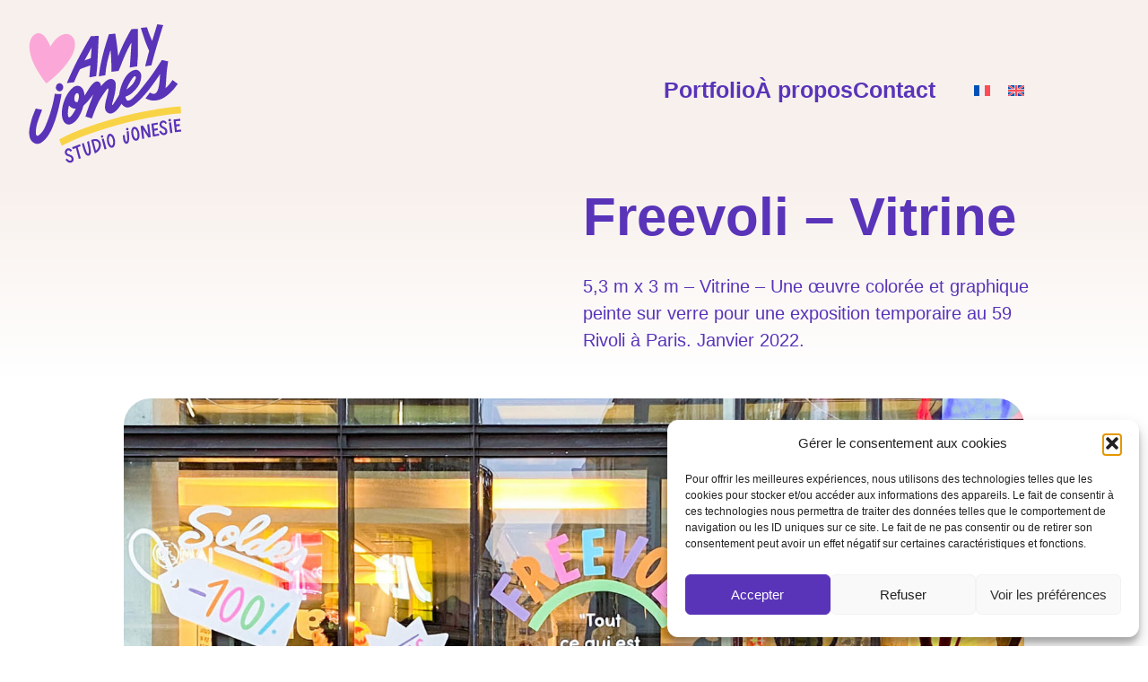

--- FILE ---
content_type: text/html; charset=UTF-8
request_url: http://studio.jonesie.fr/projets-art/fresques/vitrines/freevoli-vitrine/
body_size: 21838
content:
<!doctype html>
<html lang="fr-FR">
<head>
	<meta charset="UTF-8">
	<meta name="viewport" content="width=device-width, initial-scale=1">
	<link rel="profile" href="https://gmpg.org/xfn/11">
	<meta name='robots' content='index, follow, max-image-preview:large, max-snippet:-1, max-video-preview:-1' />
	<style>img:is([sizes="auto" i], [sizes^="auto," i]) { contain-intrinsic-size: 3000px 1500px }</style>
	
	<!-- This site is optimized with the Yoast SEO plugin v26.8 - https://yoast.com/product/yoast-seo-wordpress/ -->
	<title>Freevoli - Vitrine - Studio Jonesie - Artiste et illustratrice à Paris</title>
	<meta name="description" content="Fresques murales, vitrines, peinture en live… Faites réaliser votre illustration sur mesure et créez un espace à votre image." />
	<link rel="canonical" href="http://studio.jonesie.fr/projets-art/fresques/vitrines/freevoli-vitrine/" />
	<meta property="og:locale" content="fr_FR" />
	<meta property="og:type" content="article" />
	<meta property="og:title" content="Freevoli - Vitrine - Studio Jonesie - Artiste et illustratrice à Paris" />
	<meta property="og:description" content="Fresques murales, vitrines, peinture en live… Faites réaliser votre illustration sur mesure et créez un espace à votre image." />
	<meta property="og:url" content="http://studio.jonesie.fr/projets-art/fresques/vitrines/freevoli-vitrine/" />
	<meta property="og:site_name" content="Studio Jonesie" />
	<meta property="article:published_time" content="2021-11-12T10:04:00+00:00" />
	<meta property="article:modified_time" content="2023-10-20T13:30:40+00:00" />
	<meta property="og:image" content="https://studio.jonesie.fr/wp-content/uploads/window-painting-vitrine-design-soldes-6.jpg" />
	<meta property="og:image:width" content="900" />
	<meta property="og:image:height" content="1165" />
	<meta property="og:image:type" content="image/jpeg" />
	<meta name="author" content="goodigital" />
	<meta name="twitter:card" content="summary_large_image" />
	<meta name="twitter:label1" content="Écrit par" />
	<meta name="twitter:data1" content="goodigital" />
	<meta name="twitter:label2" content="Durée de lecture estimée" />
	<meta name="twitter:data2" content="2 minutes" />
	<script type="application/ld+json" class="yoast-schema-graph">{"@context":"https://schema.org","@graph":[{"@type":"Article","@id":"http://studio.jonesie.fr/projets-art/fresques/vitrines/freevoli-vitrine/#article","isPartOf":{"@id":"http://studio.jonesie.fr/projets-art/fresques/vitrines/freevoli-vitrine/"},"author":{"name":"goodigital","@id":"https://studio.jonesie.fr/#/schema/person/6cc10347f64448b2c3ce1d68bd826458"},"headline":"Freevoli &#8211; Vitrine","datePublished":"2021-11-12T10:04:00+00:00","dateModified":"2023-10-20T13:30:40+00:00","mainEntityOfPage":{"@id":"http://studio.jonesie.fr/projets-art/fresques/vitrines/freevoli-vitrine/"},"wordCount":3,"commentCount":0,"publisher":{"@id":"https://studio.jonesie.fr/#organization"},"image":{"@id":"http://studio.jonesie.fr/projets-art/fresques/vitrines/freevoli-vitrine/#primaryimage"},"thumbnailUrl":"http://studio.jonesie.fr/wp-content/uploads/window-painting-vitrine-design-soldes-6.jpg","articleSection":["Fresques","Tous les projets d'art, illustration &amp; lettrage","Vitrines"],"inLanguage":"fr-FR","potentialAction":[{"@type":"CommentAction","name":"Comment","target":["http://studio.jonesie.fr/projets-art/fresques/vitrines/freevoli-vitrine/#respond"]}]},{"@type":"WebPage","@id":"http://studio.jonesie.fr/projets-art/fresques/vitrines/freevoli-vitrine/","url":"http://studio.jonesie.fr/projets-art/fresques/vitrines/freevoli-vitrine/","name":"Freevoli - Vitrine - Studio Jonesie - Artiste et illustratrice à Paris","isPartOf":{"@id":"https://studio.jonesie.fr/#website"},"primaryImageOfPage":{"@id":"http://studio.jonesie.fr/projets-art/fresques/vitrines/freevoli-vitrine/#primaryimage"},"image":{"@id":"http://studio.jonesie.fr/projets-art/fresques/vitrines/freevoli-vitrine/#primaryimage"},"thumbnailUrl":"http://studio.jonesie.fr/wp-content/uploads/window-painting-vitrine-design-soldes-6.jpg","datePublished":"2021-11-12T10:04:00+00:00","dateModified":"2023-10-20T13:30:40+00:00","description":"Fresques murales, vitrines, peinture en live… Faites réaliser votre illustration sur mesure et créez un espace à votre image.","breadcrumb":{"@id":"http://studio.jonesie.fr/projets-art/fresques/vitrines/freevoli-vitrine/#breadcrumb"},"inLanguage":"fr-FR","potentialAction":[{"@type":"ReadAction","target":["http://studio.jonesie.fr/projets-art/fresques/vitrines/freevoli-vitrine/"]}]},{"@type":"ImageObject","inLanguage":"fr-FR","@id":"http://studio.jonesie.fr/projets-art/fresques/vitrines/freevoli-vitrine/#primaryimage","url":"http://studio.jonesie.fr/wp-content/uploads/window-painting-vitrine-design-soldes-6.jpg","contentUrl":"http://studio.jonesie.fr/wp-content/uploads/window-painting-vitrine-design-soldes-6.jpg","width":900,"height":1165,"caption":"painted window display paris"},{"@type":"BreadcrumbList","@id":"http://studio.jonesie.fr/projets-art/fresques/vitrines/freevoli-vitrine/#breadcrumb","itemListElement":[{"@type":"ListItem","position":1,"name":"Accueil","item":"https://studio.jonesie.fr/"},{"@type":"ListItem","position":2,"name":"Freevoli &#8211; Vitrine"}]},{"@type":"WebSite","@id":"https://studio.jonesie.fr/#website","url":"https://studio.jonesie.fr/","name":"Studio Jonesie","description":"","publisher":{"@id":"https://studio.jonesie.fr/#organization"},"potentialAction":[{"@type":"SearchAction","target":{"@type":"EntryPoint","urlTemplate":"https://studio.jonesie.fr/?s={search_term_string}"},"query-input":{"@type":"PropertyValueSpecification","valueRequired":true,"valueName":"search_term_string"}}],"inLanguage":"fr-FR"},{"@type":"Organization","@id":"https://studio.jonesie.fr/#organization","name":"Studio Jonesie","url":"https://studio.jonesie.fr/","logo":{"@type":"ImageObject","inLanguage":"fr-FR","@id":"https://studio.jonesie.fr/#/schema/logo/image/","url":"http://studio.jonesie.fr/wp-content/uploads/Logo-AmyJones-StudioJonesie.svg","contentUrl":"http://studio.jonesie.fr/wp-content/uploads/Logo-AmyJones-StudioJonesie.svg","caption":"Studio Jonesie"},"image":{"@id":"https://studio.jonesie.fr/#/schema/logo/image/"}},{"@type":"Person","@id":"https://studio.jonesie.fr/#/schema/person/6cc10347f64448b2c3ce1d68bd826458","name":"goodigital","image":{"@type":"ImageObject","inLanguage":"fr-FR","@id":"https://studio.jonesie.fr/#/schema/person/image/","url":"https://secure.gravatar.com/avatar/90c906a3f4909109b410b993a86eec092660581e82885c80127a92a20efd7b66?s=96&d=mm&r=g","contentUrl":"https://secure.gravatar.com/avatar/90c906a3f4909109b410b993a86eec092660581e82885c80127a92a20efd7b66?s=96&d=mm&r=g","caption":"goodigital"},"sameAs":["https://studio.jonesie.fr"],"url":"http://studio.jonesie.fr/author/goodigital/"}]}</script>
	<!-- / Yoast SEO plugin. -->


<link rel="alternate" type="application/rss+xml" title="Studio Jonesie &raquo; Flux" href="http://studio.jonesie.fr/feed/" />
<link rel="alternate" type="application/rss+xml" title="Studio Jonesie &raquo; Flux des commentaires" href="http://studio.jonesie.fr/comments/feed/" />
<link rel="alternate" type="application/rss+xml" title="Studio Jonesie &raquo; Freevoli &#8211; Vitrine Flux des commentaires" href="http://studio.jonesie.fr/projets-art/fresques/vitrines/freevoli-vitrine/feed/" />
<script>
window._wpemojiSettings = {"baseUrl":"https:\/\/s.w.org\/images\/core\/emoji\/16.0.1\/72x72\/","ext":".png","svgUrl":"https:\/\/s.w.org\/images\/core\/emoji\/16.0.1\/svg\/","svgExt":".svg","source":{"concatemoji":"http:\/\/studio.jonesie.fr\/wp-includes\/js\/wp-emoji-release.min.js?ver=6.8.3"}};
/*! This file is auto-generated */
!function(s,n){var o,i,e;function c(e){try{var t={supportTests:e,timestamp:(new Date).valueOf()};sessionStorage.setItem(o,JSON.stringify(t))}catch(e){}}function p(e,t,n){e.clearRect(0,0,e.canvas.width,e.canvas.height),e.fillText(t,0,0);var t=new Uint32Array(e.getImageData(0,0,e.canvas.width,e.canvas.height).data),a=(e.clearRect(0,0,e.canvas.width,e.canvas.height),e.fillText(n,0,0),new Uint32Array(e.getImageData(0,0,e.canvas.width,e.canvas.height).data));return t.every(function(e,t){return e===a[t]})}function u(e,t){e.clearRect(0,0,e.canvas.width,e.canvas.height),e.fillText(t,0,0);for(var n=e.getImageData(16,16,1,1),a=0;a<n.data.length;a++)if(0!==n.data[a])return!1;return!0}function f(e,t,n,a){switch(t){case"flag":return n(e,"\ud83c\udff3\ufe0f\u200d\u26a7\ufe0f","\ud83c\udff3\ufe0f\u200b\u26a7\ufe0f")?!1:!n(e,"\ud83c\udde8\ud83c\uddf6","\ud83c\udde8\u200b\ud83c\uddf6")&&!n(e,"\ud83c\udff4\udb40\udc67\udb40\udc62\udb40\udc65\udb40\udc6e\udb40\udc67\udb40\udc7f","\ud83c\udff4\u200b\udb40\udc67\u200b\udb40\udc62\u200b\udb40\udc65\u200b\udb40\udc6e\u200b\udb40\udc67\u200b\udb40\udc7f");case"emoji":return!a(e,"\ud83e\udedf")}return!1}function g(e,t,n,a){var r="undefined"!=typeof WorkerGlobalScope&&self instanceof WorkerGlobalScope?new OffscreenCanvas(300,150):s.createElement("canvas"),o=r.getContext("2d",{willReadFrequently:!0}),i=(o.textBaseline="top",o.font="600 32px Arial",{});return e.forEach(function(e){i[e]=t(o,e,n,a)}),i}function t(e){var t=s.createElement("script");t.src=e,t.defer=!0,s.head.appendChild(t)}"undefined"!=typeof Promise&&(o="wpEmojiSettingsSupports",i=["flag","emoji"],n.supports={everything:!0,everythingExceptFlag:!0},e=new Promise(function(e){s.addEventListener("DOMContentLoaded",e,{once:!0})}),new Promise(function(t){var n=function(){try{var e=JSON.parse(sessionStorage.getItem(o));if("object"==typeof e&&"number"==typeof e.timestamp&&(new Date).valueOf()<e.timestamp+604800&&"object"==typeof e.supportTests)return e.supportTests}catch(e){}return null}();if(!n){if("undefined"!=typeof Worker&&"undefined"!=typeof OffscreenCanvas&&"undefined"!=typeof URL&&URL.createObjectURL&&"undefined"!=typeof Blob)try{var e="postMessage("+g.toString()+"("+[JSON.stringify(i),f.toString(),p.toString(),u.toString()].join(",")+"));",a=new Blob([e],{type:"text/javascript"}),r=new Worker(URL.createObjectURL(a),{name:"wpTestEmojiSupports"});return void(r.onmessage=function(e){c(n=e.data),r.terminate(),t(n)})}catch(e){}c(n=g(i,f,p,u))}t(n)}).then(function(e){for(var t in e)n.supports[t]=e[t],n.supports.everything=n.supports.everything&&n.supports[t],"flag"!==t&&(n.supports.everythingExceptFlag=n.supports.everythingExceptFlag&&n.supports[t]);n.supports.everythingExceptFlag=n.supports.everythingExceptFlag&&!n.supports.flag,n.DOMReady=!1,n.readyCallback=function(){n.DOMReady=!0}}).then(function(){return e}).then(function(){var e;n.supports.everything||(n.readyCallback(),(e=n.source||{}).concatemoji?t(e.concatemoji):e.wpemoji&&e.twemoji&&(t(e.twemoji),t(e.wpemoji)))}))}((window,document),window._wpemojiSettings);
</script>
<style id='wp-emoji-styles-inline-css'>

	img.wp-smiley, img.emoji {
		display: inline !important;
		border: none !important;
		box-shadow: none !important;
		height: 1em !important;
		width: 1em !important;
		margin: 0 0.07em !important;
		vertical-align: -0.1em !important;
		background: none !important;
		padding: 0 !important;
	}
</style>
<link rel='stylesheet' id='jet-engine-frontend-css' href='http://studio.jonesie.fr/wp-content/plugins/jet-engine/assets/css/frontend.css?ver=3.8.2.1' media='all' />
<style id='global-styles-inline-css'>
:root{--wp--preset--aspect-ratio--square: 1;--wp--preset--aspect-ratio--4-3: 4/3;--wp--preset--aspect-ratio--3-4: 3/4;--wp--preset--aspect-ratio--3-2: 3/2;--wp--preset--aspect-ratio--2-3: 2/3;--wp--preset--aspect-ratio--16-9: 16/9;--wp--preset--aspect-ratio--9-16: 9/16;--wp--preset--color--black: #000000;--wp--preset--color--cyan-bluish-gray: #abb8c3;--wp--preset--color--white: #ffffff;--wp--preset--color--pale-pink: #f78da7;--wp--preset--color--vivid-red: #cf2e2e;--wp--preset--color--luminous-vivid-orange: #ff6900;--wp--preset--color--luminous-vivid-amber: #fcb900;--wp--preset--color--light-green-cyan: #7bdcb5;--wp--preset--color--vivid-green-cyan: #00d084;--wp--preset--color--pale-cyan-blue: #8ed1fc;--wp--preset--color--vivid-cyan-blue: #0693e3;--wp--preset--color--vivid-purple: #9b51e0;--wp--preset--gradient--vivid-cyan-blue-to-vivid-purple: linear-gradient(135deg,rgba(6,147,227,1) 0%,rgb(155,81,224) 100%);--wp--preset--gradient--light-green-cyan-to-vivid-green-cyan: linear-gradient(135deg,rgb(122,220,180) 0%,rgb(0,208,130) 100%);--wp--preset--gradient--luminous-vivid-amber-to-luminous-vivid-orange: linear-gradient(135deg,rgba(252,185,0,1) 0%,rgba(255,105,0,1) 100%);--wp--preset--gradient--luminous-vivid-orange-to-vivid-red: linear-gradient(135deg,rgba(255,105,0,1) 0%,rgb(207,46,46) 100%);--wp--preset--gradient--very-light-gray-to-cyan-bluish-gray: linear-gradient(135deg,rgb(238,238,238) 0%,rgb(169,184,195) 100%);--wp--preset--gradient--cool-to-warm-spectrum: linear-gradient(135deg,rgb(74,234,220) 0%,rgb(151,120,209) 20%,rgb(207,42,186) 40%,rgb(238,44,130) 60%,rgb(251,105,98) 80%,rgb(254,248,76) 100%);--wp--preset--gradient--blush-light-purple: linear-gradient(135deg,rgb(255,206,236) 0%,rgb(152,150,240) 100%);--wp--preset--gradient--blush-bordeaux: linear-gradient(135deg,rgb(254,205,165) 0%,rgb(254,45,45) 50%,rgb(107,0,62) 100%);--wp--preset--gradient--luminous-dusk: linear-gradient(135deg,rgb(255,203,112) 0%,rgb(199,81,192) 50%,rgb(65,88,208) 100%);--wp--preset--gradient--pale-ocean: linear-gradient(135deg,rgb(255,245,203) 0%,rgb(182,227,212) 50%,rgb(51,167,181) 100%);--wp--preset--gradient--electric-grass: linear-gradient(135deg,rgb(202,248,128) 0%,rgb(113,206,126) 100%);--wp--preset--gradient--midnight: linear-gradient(135deg,rgb(2,3,129) 0%,rgb(40,116,252) 100%);--wp--preset--font-size--small: 13px;--wp--preset--font-size--medium: 20px;--wp--preset--font-size--large: 36px;--wp--preset--font-size--x-large: 42px;--wp--preset--spacing--20: 0.44rem;--wp--preset--spacing--30: 0.67rem;--wp--preset--spacing--40: 1rem;--wp--preset--spacing--50: 1.5rem;--wp--preset--spacing--60: 2.25rem;--wp--preset--spacing--70: 3.38rem;--wp--preset--spacing--80: 5.06rem;--wp--preset--shadow--natural: 6px 6px 9px rgba(0, 0, 0, 0.2);--wp--preset--shadow--deep: 12px 12px 50px rgba(0, 0, 0, 0.4);--wp--preset--shadow--sharp: 6px 6px 0px rgba(0, 0, 0, 0.2);--wp--preset--shadow--outlined: 6px 6px 0px -3px rgba(255, 255, 255, 1), 6px 6px rgba(0, 0, 0, 1);--wp--preset--shadow--crisp: 6px 6px 0px rgba(0, 0, 0, 1);}:root { --wp--style--global--content-size: 800px;--wp--style--global--wide-size: 1200px; }:where(body) { margin: 0; }.wp-site-blocks > .alignleft { float: left; margin-right: 2em; }.wp-site-blocks > .alignright { float: right; margin-left: 2em; }.wp-site-blocks > .aligncenter { justify-content: center; margin-left: auto; margin-right: auto; }:where(.wp-site-blocks) > * { margin-block-start: 24px; margin-block-end: 0; }:where(.wp-site-blocks) > :first-child { margin-block-start: 0; }:where(.wp-site-blocks) > :last-child { margin-block-end: 0; }:root { --wp--style--block-gap: 24px; }:root :where(.is-layout-flow) > :first-child{margin-block-start: 0;}:root :where(.is-layout-flow) > :last-child{margin-block-end: 0;}:root :where(.is-layout-flow) > *{margin-block-start: 24px;margin-block-end: 0;}:root :where(.is-layout-constrained) > :first-child{margin-block-start: 0;}:root :where(.is-layout-constrained) > :last-child{margin-block-end: 0;}:root :where(.is-layout-constrained) > *{margin-block-start: 24px;margin-block-end: 0;}:root :where(.is-layout-flex){gap: 24px;}:root :where(.is-layout-grid){gap: 24px;}.is-layout-flow > .alignleft{float: left;margin-inline-start: 0;margin-inline-end: 2em;}.is-layout-flow > .alignright{float: right;margin-inline-start: 2em;margin-inline-end: 0;}.is-layout-flow > .aligncenter{margin-left: auto !important;margin-right: auto !important;}.is-layout-constrained > .alignleft{float: left;margin-inline-start: 0;margin-inline-end: 2em;}.is-layout-constrained > .alignright{float: right;margin-inline-start: 2em;margin-inline-end: 0;}.is-layout-constrained > .aligncenter{margin-left: auto !important;margin-right: auto !important;}.is-layout-constrained > :where(:not(.alignleft):not(.alignright):not(.alignfull)){max-width: var(--wp--style--global--content-size);margin-left: auto !important;margin-right: auto !important;}.is-layout-constrained > .alignwide{max-width: var(--wp--style--global--wide-size);}body .is-layout-flex{display: flex;}.is-layout-flex{flex-wrap: wrap;align-items: center;}.is-layout-flex > :is(*, div){margin: 0;}body .is-layout-grid{display: grid;}.is-layout-grid > :is(*, div){margin: 0;}body{padding-top: 0px;padding-right: 0px;padding-bottom: 0px;padding-left: 0px;}a:where(:not(.wp-element-button)){text-decoration: underline;}:root :where(.wp-element-button, .wp-block-button__link){background-color: #32373c;border-width: 0;color: #fff;font-family: inherit;font-size: inherit;line-height: inherit;padding: calc(0.667em + 2px) calc(1.333em + 2px);text-decoration: none;}.has-black-color{color: var(--wp--preset--color--black) !important;}.has-cyan-bluish-gray-color{color: var(--wp--preset--color--cyan-bluish-gray) !important;}.has-white-color{color: var(--wp--preset--color--white) !important;}.has-pale-pink-color{color: var(--wp--preset--color--pale-pink) !important;}.has-vivid-red-color{color: var(--wp--preset--color--vivid-red) !important;}.has-luminous-vivid-orange-color{color: var(--wp--preset--color--luminous-vivid-orange) !important;}.has-luminous-vivid-amber-color{color: var(--wp--preset--color--luminous-vivid-amber) !important;}.has-light-green-cyan-color{color: var(--wp--preset--color--light-green-cyan) !important;}.has-vivid-green-cyan-color{color: var(--wp--preset--color--vivid-green-cyan) !important;}.has-pale-cyan-blue-color{color: var(--wp--preset--color--pale-cyan-blue) !important;}.has-vivid-cyan-blue-color{color: var(--wp--preset--color--vivid-cyan-blue) !important;}.has-vivid-purple-color{color: var(--wp--preset--color--vivid-purple) !important;}.has-black-background-color{background-color: var(--wp--preset--color--black) !important;}.has-cyan-bluish-gray-background-color{background-color: var(--wp--preset--color--cyan-bluish-gray) !important;}.has-white-background-color{background-color: var(--wp--preset--color--white) !important;}.has-pale-pink-background-color{background-color: var(--wp--preset--color--pale-pink) !important;}.has-vivid-red-background-color{background-color: var(--wp--preset--color--vivid-red) !important;}.has-luminous-vivid-orange-background-color{background-color: var(--wp--preset--color--luminous-vivid-orange) !important;}.has-luminous-vivid-amber-background-color{background-color: var(--wp--preset--color--luminous-vivid-amber) !important;}.has-light-green-cyan-background-color{background-color: var(--wp--preset--color--light-green-cyan) !important;}.has-vivid-green-cyan-background-color{background-color: var(--wp--preset--color--vivid-green-cyan) !important;}.has-pale-cyan-blue-background-color{background-color: var(--wp--preset--color--pale-cyan-blue) !important;}.has-vivid-cyan-blue-background-color{background-color: var(--wp--preset--color--vivid-cyan-blue) !important;}.has-vivid-purple-background-color{background-color: var(--wp--preset--color--vivid-purple) !important;}.has-black-border-color{border-color: var(--wp--preset--color--black) !important;}.has-cyan-bluish-gray-border-color{border-color: var(--wp--preset--color--cyan-bluish-gray) !important;}.has-white-border-color{border-color: var(--wp--preset--color--white) !important;}.has-pale-pink-border-color{border-color: var(--wp--preset--color--pale-pink) !important;}.has-vivid-red-border-color{border-color: var(--wp--preset--color--vivid-red) !important;}.has-luminous-vivid-orange-border-color{border-color: var(--wp--preset--color--luminous-vivid-orange) !important;}.has-luminous-vivid-amber-border-color{border-color: var(--wp--preset--color--luminous-vivid-amber) !important;}.has-light-green-cyan-border-color{border-color: var(--wp--preset--color--light-green-cyan) !important;}.has-vivid-green-cyan-border-color{border-color: var(--wp--preset--color--vivid-green-cyan) !important;}.has-pale-cyan-blue-border-color{border-color: var(--wp--preset--color--pale-cyan-blue) !important;}.has-vivid-cyan-blue-border-color{border-color: var(--wp--preset--color--vivid-cyan-blue) !important;}.has-vivid-purple-border-color{border-color: var(--wp--preset--color--vivid-purple) !important;}.has-vivid-cyan-blue-to-vivid-purple-gradient-background{background: var(--wp--preset--gradient--vivid-cyan-blue-to-vivid-purple) !important;}.has-light-green-cyan-to-vivid-green-cyan-gradient-background{background: var(--wp--preset--gradient--light-green-cyan-to-vivid-green-cyan) !important;}.has-luminous-vivid-amber-to-luminous-vivid-orange-gradient-background{background: var(--wp--preset--gradient--luminous-vivid-amber-to-luminous-vivid-orange) !important;}.has-luminous-vivid-orange-to-vivid-red-gradient-background{background: var(--wp--preset--gradient--luminous-vivid-orange-to-vivid-red) !important;}.has-very-light-gray-to-cyan-bluish-gray-gradient-background{background: var(--wp--preset--gradient--very-light-gray-to-cyan-bluish-gray) !important;}.has-cool-to-warm-spectrum-gradient-background{background: var(--wp--preset--gradient--cool-to-warm-spectrum) !important;}.has-blush-light-purple-gradient-background{background: var(--wp--preset--gradient--blush-light-purple) !important;}.has-blush-bordeaux-gradient-background{background: var(--wp--preset--gradient--blush-bordeaux) !important;}.has-luminous-dusk-gradient-background{background: var(--wp--preset--gradient--luminous-dusk) !important;}.has-pale-ocean-gradient-background{background: var(--wp--preset--gradient--pale-ocean) !important;}.has-electric-grass-gradient-background{background: var(--wp--preset--gradient--electric-grass) !important;}.has-midnight-gradient-background{background: var(--wp--preset--gradient--midnight) !important;}.has-small-font-size{font-size: var(--wp--preset--font-size--small) !important;}.has-medium-font-size{font-size: var(--wp--preset--font-size--medium) !important;}.has-large-font-size{font-size: var(--wp--preset--font-size--large) !important;}.has-x-large-font-size{font-size: var(--wp--preset--font-size--x-large) !important;}
:root :where(.wp-block-pullquote){font-size: 1.5em;line-height: 1.6;}
</style>
<link rel='stylesheet' id='wpml-legacy-horizontal-list-0-css' href='http://studio.jonesie.fr/wp-content/plugins/sitepress-multilingual-cms/templates/language-switchers/legacy-list-horizontal/style.min.css?ver=1' media='all' />
<link rel='stylesheet' id='cmplz-general-css' href='http://studio.jonesie.fr/wp-content/plugins/complianz-gdpr/assets/css/cookieblocker.min.css?ver=1765982567' media='all' />
<link rel='stylesheet' id='hello-elementor-css' href='http://studio.jonesie.fr/wp-content/themes/hello-elementor/assets/css/reset.css?ver=3.4.5' media='all' />
<link rel='stylesheet' id='hello-elementor-theme-style-css' href='http://studio.jonesie.fr/wp-content/themes/hello-elementor/assets/css/theme.css?ver=3.4.5' media='all' />
<link rel='stylesheet' id='hello-elementor-header-footer-css' href='http://studio.jonesie.fr/wp-content/themes/hello-elementor/assets/css/header-footer.css?ver=3.4.5' media='all' />
<link rel='stylesheet' id='elementor-frontend-css' href='http://studio.jonesie.fr/wp-content/uploads/elementor/css/custom-frontend.min.css?ver=1769007155' media='all' />
<style id='elementor-frontend-inline-css'>
.elementor-kit-9{--e-global-color-primary:#5934B9;--e-global-color-secondary:#F8F0EC;--e-global-color-text:#5934B9;--e-global-color-accent:#B497FF;--e-global-color-fa44812:#000000;--e-global-color-c2fd62b:#FFFFFF;--e-global-color-6887919:#F29EA0;--e-global-typography-primary-font-family:"Roboto";--e-global-typography-primary-font-weight:600;--e-global-typography-secondary-font-family:"Roboto Slab";--e-global-typography-secondary-font-weight:400;--e-global-typography-text-font-family:"Roboto";--e-global-typography-text-font-weight:400;--e-global-typography-accent-font-family:"Roboto";--e-global-typography-accent-font-weight:500;color:var( --e-global-color-primary );font-family:"PP Pangram Sans Rounded", Sans-serif;font-size:20px;font-weight:normal;text-decoration:none;}.elementor-kit-9 button,.elementor-kit-9 input[type="button"],.elementor-kit-9 input[type="submit"],.elementor-kit-9 .elementor-button{background-color:#02010100;font-family:"PP Pangram Sans Rounded", Sans-serif;font-size:25px;font-weight:900;text-decoration:none;color:var( --e-global-color-primary );border-style:solid;border-width:1px 1px 1px 1px;border-color:var( --e-global-color-primary );border-radius:40px 40px 40px 40px;padding:15px 30px 13px 30px;}.elementor-kit-9 button:hover,.elementor-kit-9 button:focus,.elementor-kit-9 input[type="button"]:hover,.elementor-kit-9 input[type="button"]:focus,.elementor-kit-9 input[type="submit"]:hover,.elementor-kit-9 input[type="submit"]:focus,.elementor-kit-9 .elementor-button:hover,.elementor-kit-9 .elementor-button:focus{background-color:var( --e-global-color-primary );color:var( --e-global-color-c2fd62b );border-style:solid;border-width:1px 1px 1px 1px;}.elementor-kit-9 e-page-transition{background-color:#FFBC7D;}.elementor-kit-9 a{color:var( --e-global-color-primary );font-family:"PP Pangram Sans Rounded", Sans-serif;text-decoration:underline;}.elementor-kit-9 a:hover{color:var( --e-global-color-accent );}.elementor-kit-9 h1{font-family:"PP Pangram Sans Rounded", Sans-serif;font-size:60px;font-weight:900;line-height:65px;}.elementor-kit-9 h2{font-family:"PP Pangram Sans Rounded", Sans-serif;font-size:40px;font-weight:700;}.elementor-kit-9 h3{font-size:25px;font-weight:900;}.elementor-section.elementor-section-boxed > .elementor-container{max-width:1620px;}.e-con{--container-max-width:1620px;}.elementor-widget:not(:last-child){margin-block-end:30px;}.elementor-element{--widgets-spacing:30px 30px;--widgets-spacing-row:30px;--widgets-spacing-column:30px;}{}h1.entry-title{display:var(--page-title-display);}.site-header .site-branding{flex-direction:column;align-items:stretch;}.site-header{padding-inline-end:0px;padding-inline-start:0px;}.site-footer .site-branding{flex-direction:column;align-items:stretch;}@media(max-width:1100px){.elementor-kit-9{font-size:16px;}.elementor-kit-9 h1{font-size:50px;}.elementor-kit-9 h2{font-size:25px;}.elementor-kit-9 h3{font-size:20px;}.elementor-kit-9 button,.elementor-kit-9 input[type="button"],.elementor-kit-9 input[type="submit"],.elementor-kit-9 .elementor-button{font-size:18px;padding:15px 30px 13px 30px;}.elementor-section.elementor-section-boxed > .elementor-container{max-width:1024px;}.e-con{--container-max-width:1024px;}}@media(max-width:900px){.elementor-kit-9{font-size:16px;}.elementor-kit-9 h1{font-size:30px;line-height:1em;}.elementor-kit-9 button,.elementor-kit-9 input[type="button"],.elementor-kit-9 input[type="submit"],.elementor-kit-9 .elementor-button{font-size:18px;padding:13px 15px 11px 15px;}.elementor-section.elementor-section-boxed > .elementor-container{max-width:767px;}.e-con{--container-max-width:767px;}}/* Start custom CSS */.elementor-button:focus, .elementor-button:active, .elementor-button:hover, .elementor-button {
-webkit-tap-highlight-color: rgba(0,0,0,0)!important;
}/* End custom CSS */
/* Start Custom Fonts CSS */@font-face {
	font-family: 'PP Pangram Sans Rounded';
	font-style: normal;
	font-weight: normal;
	font-display: auto;
	src: url('https://studio.jonesie.fr/wp-content/uploads/PPPangramSansRounded-Medium.eot');
	src: url('https://studio.jonesie.fr/wp-content/uploads/PPPangramSansRounded-Medium.eot?#iefix') format('embedded-opentype'),
		url('https://studio.jonesie.fr/wp-content/uploads/PPPangramSansRounded-Medium.woff2') format('woff2'),
		url('https://studio.jonesie.fr/wp-content/uploads/PPPangramSansRounded-Medium.woff') format('woff'),
		url('https://studio.jonesie.fr/wp-content/uploads/PPPangramSansRounded-Medium.ttf') format('truetype'),
		url('http://studio.jonesie.fr/wp-content/uploads/pppangramsansrounded-medium-webfont.svg#PPPangramSansRounded') format('svg');
}
@font-face {
	font-family: 'PP Pangram Sans Rounded';
	font-style: normal;
	font-weight: 900;
	font-display: auto;
	src: url('https://studio.jonesie.fr/wp-content/uploads/PPPangramSansRounded-Bold.eot');
	src: url('https://studio.jonesie.fr/wp-content/uploads/PPPangramSansRounded-Bold.eot?#iefix') format('embedded-opentype'),
		url('https://studio.jonesie.fr/wp-content/uploads/PPPangramSansRounded-Bold.woff2') format('woff2'),
		url('https://studio.jonesie.fr/wp-content/uploads/PPPangramSansRounded-Bold.woff') format('woff'),
		url('https://studio.jonesie.fr/wp-content/uploads/PPPangramSansRounded-Bold.ttf') format('truetype'),
		url('http://studio.jonesie.fr/wp-content/uploads/pppangramsansrounded-bold-webfont.svg#PPPangramSansRounded') format('svg');
}
/* End Custom Fonts CSS */
.elementor-13573 .elementor-element.elementor-element-e1e6b9a{margin-top:0px;margin-bottom:60px;padding:0% 15% 0% 15%;}.elementor-13573 .elementor-element.elementor-element-830e49b img{border-radius:30px 30px 30px 30px;}.elementor-13573 .elementor-element.elementor-element-4a04630 img{border-radius:30px 30px 30px 30px;}.elementor-13573 .elementor-element.elementor-element-d08b122{margin-top:0px;margin-bottom:60px;padding:0% 10% 0% 10%;}.elementor-13573 .elementor-element.elementor-element-9fc37c5 img{border-radius:30px 30px 30px 30px;}.elementor-13573 .elementor-element.elementor-element-64fe01d img{border-radius:30px 30px 30px 30px;}.elementor-13573 .elementor-element.elementor-element-a94d78b img{border-radius:30px 30px 30px 30px;}.elementor-13573 .elementor-element.elementor-element-e7ecd59{margin-top:0px;margin-bottom:60px;padding:0% 15% 0% 15%;}.elementor-13573 .elementor-element.elementor-element-fbc5258 img{border-radius:30px 30px 30px 30px;}.elementor-13573 .elementor-element.elementor-element-3904d99 img{border-radius:30px 30px 30px 30px;}@media(max-width:1100px){.elementor-13573 .elementor-element.elementor-element-e1e6b9a{padding:0% 5% 0% 5%;}.elementor-13573 .elementor-element.elementor-element-d08b122{padding:0% 5% 0% 5%;}.elementor-13573 .elementor-element.elementor-element-e7ecd59{padding:0% 5% 0% 5%;}}@media(max-width:900px){.elementor-13573 .elementor-element.elementor-element-e1e6b9a{margin-top:0px;margin-bottom:0px;padding:0% 5% 0% 5%;}.elementor-13573 .elementor-element.elementor-element-d08b122{margin-top:0px;margin-bottom:0px;padding:0% 5% 0% 5%;}.elementor-13573 .elementor-element.elementor-element-e7ecd59{margin-top:0px;margin-bottom:0px;padding:0% 5% 0% 5%;}}
.elementor-9223 .elementor-element.elementor-element-505f6c6 > .elementor-container > .elementor-column > .elementor-widget-wrap{align-content:center;align-items:center;}.elementor-9223 .elementor-element.elementor-element-505f6c6:not(.elementor-motion-effects-element-type-background), .elementor-9223 .elementor-element.elementor-element-505f6c6 > .elementor-motion-effects-container > .elementor-motion-effects-layer{background-color:#F8F0EC;}.elementor-9223 .elementor-element.elementor-element-505f6c6{transition:background 0.3s, border 0.3s, border-radius 0.3s, box-shadow 0.3s;padding:0px 150px 0px 150px;}.elementor-9223 .elementor-element.elementor-element-505f6c6 > .elementor-background-overlay{transition:background 0.3s, border-radius 0.3s, opacity 0.3s;}.elementor-9223 .elementor-element.elementor-element-868c0da > .elementor-element-populated{margin:0px 0px 0px 30px;--e-column-margin-right:0px;--e-column-margin-left:30px;}.elementor-9223 .elementor-element.elementor-element-ebc2097 > .elementor-widget-container{margin:25px 0px 15px 0px;}.elementor-9223 .elementor-element.elementor-element-ebc2097{z-index:1;text-align:left;}.elementor-9223 .elementor-element.elementor-element-ebc2097 img{width:175px;}.elementor-9223 .elementor-element.elementor-element-3c2835e > .elementor-widget-wrap > .elementor-widget:not(.elementor-widget__width-auto):not(.elementor-widget__width-initial):not(:last-child):not(.elementor-absolute){margin-bottom:0px;}.elementor-9223 .elementor-element.elementor-element-d4b6c22 .elementor-icon-list-items:not(.elementor-inline-items) .elementor-icon-list-item:not(:last-child){padding-block-end:calc(3.5em/2);}.elementor-9223 .elementor-element.elementor-element-d4b6c22 .elementor-icon-list-items:not(.elementor-inline-items) .elementor-icon-list-item:not(:first-child){margin-block-start:calc(3.5em/2);}.elementor-9223 .elementor-element.elementor-element-d4b6c22 .elementor-icon-list-items.elementor-inline-items .elementor-icon-list-item{margin-inline:calc(3.5em/2);}.elementor-9223 .elementor-element.elementor-element-d4b6c22 .elementor-icon-list-items.elementor-inline-items{margin-inline:calc(-3.5em/2);}.elementor-9223 .elementor-element.elementor-element-d4b6c22 .elementor-icon-list-items.elementor-inline-items .elementor-icon-list-item:after{inset-inline-end:calc(-3.5em/2);}.elementor-9223 .elementor-element.elementor-element-d4b6c22 .elementor-icon-list-icon i{transition:color 0.3s;}.elementor-9223 .elementor-element.elementor-element-d4b6c22 .elementor-icon-list-icon svg{transition:fill 0.3s;}.elementor-9223 .elementor-element.elementor-element-d4b6c22{--e-icon-list-icon-size:14px;--icon-vertical-offset:0px;}.elementor-9223 .elementor-element.elementor-element-d4b6c22 .elementor-icon-list-item > .elementor-icon-list-text, .elementor-9223 .elementor-element.elementor-element-d4b6c22 .elementor-icon-list-item > a{font-size:25px;font-weight:900;line-height:38px;}.elementor-9223 .elementor-element.elementor-element-d4b6c22 .elementor-icon-list-item:hover .elementor-icon-list-text{color:var( --e-global-color-accent );}.elementor-9223 .elementor-element.elementor-element-d4b6c22 .elementor-icon-list-text{transition:color 0s;}.elementor-9223 .elementor-element.elementor-element-a0f41f4 .elementor-icon-list-items:not(.elementor-inline-items) .elementor-icon-list-item:not(:last-child){padding-block-end:calc(56px/2);}.elementor-9223 .elementor-element.elementor-element-a0f41f4 .elementor-icon-list-items:not(.elementor-inline-items) .elementor-icon-list-item:not(:first-child){margin-block-start:calc(56px/2);}.elementor-9223 .elementor-element.elementor-element-a0f41f4 .elementor-icon-list-items.elementor-inline-items .elementor-icon-list-item{margin-inline:calc(56px/2);}.elementor-9223 .elementor-element.elementor-element-a0f41f4 .elementor-icon-list-items.elementor-inline-items{margin-inline:calc(-56px/2);}.elementor-9223 .elementor-element.elementor-element-a0f41f4 .elementor-icon-list-items.elementor-inline-items .elementor-icon-list-item:after{inset-inline-end:calc(-56px/2);}.elementor-9223 .elementor-element.elementor-element-a0f41f4 .elementor-icon-list-icon i{transition:color 0.3s;}.elementor-9223 .elementor-element.elementor-element-a0f41f4 .elementor-icon-list-icon svg{transition:fill 0.3s;}.elementor-9223 .elementor-element.elementor-element-a0f41f4{--e-icon-list-icon-size:14px;--icon-vertical-offset:0px;}.elementor-9223 .elementor-element.elementor-element-a0f41f4 .elementor-icon-list-item > .elementor-icon-list-text, .elementor-9223 .elementor-element.elementor-element-a0f41f4 .elementor-icon-list-item > a{font-size:25px;font-weight:900;line-height:38px;}.elementor-9223 .elementor-element.elementor-element-a0f41f4 .elementor-icon-list-text{transition:color 0.3s;}.elementor-9223 .elementor-element.elementor-element-b90009f > .elementor-widget-container{padding:0px 0px 0px 25px;}.elementor-theme-builder-content-area{height:400px;}.elementor-location-header:before, .elementor-location-footer:before{content:"";display:table;clear:both;}@media(min-width:901px){.elementor-9223 .elementor-element.elementor-element-3c2835e{width:54.482%;}.elementor-9223 .elementor-element.elementor-element-73d9bd3{width:11.826%;}}@media(max-width:1400px) and (min-width:901px){.elementor-9223 .elementor-element.elementor-element-73d9bd3{width:20%;}}@media(max-width:1100px) and (min-width:901px){.elementor-9223 .elementor-element.elementor-element-3c2835e{width:51%;}.elementor-9223 .elementor-element.elementor-element-73d9bd3{width:15%;}}@media(max-width:1400px){.elementor-9223 .elementor-element.elementor-element-505f6c6{padding:0px 0px 0px 0px;}}@media(max-width:1100px){.elementor-9223 .elementor-element.elementor-element-505f6c6{padding:0px 0px 0px 0px;}.elementor-9223 .elementor-element.elementor-element-868c0da > .elementor-element-populated{margin:0px 0px 0px 0px;--e-column-margin-right:0px;--e-column-margin-left:0px;}.elementor-9223 .elementor-element.elementor-element-ebc2097 > .elementor-widget-container{margin:15px 0px 15px 50px;}.elementor-9223 .elementor-element.elementor-element-ebc2097{text-align:left;}.elementor-9223 .elementor-element.elementor-element-ebc2097 img{width:120px;}.elementor-9223 .elementor-element.elementor-element-a0f41f4 > .elementor-widget-container{margin:0px 50px 0px 0px;}}@media(max-width:900px){.elementor-9223 .elementor-element.elementor-element-505f6c6{padding:20px 20px 20px 20px;}.elementor-9223 .elementor-element.elementor-element-868c0da{width:50%;}.elementor-9223 .elementor-element.elementor-element-ebc2097 > .elementor-widget-container{margin:0px 0px 0px 0px;}.elementor-9223 .elementor-element.elementor-element-ebc2097{text-align:left;}.elementor-9223 .elementor-element.elementor-element-ebc2097 img{width:100px;}.elementor-9223 .elementor-element.elementor-element-3c2835e{width:50%;}.elementor-9223 .elementor-element.elementor-element-a0f41f4 > .elementor-widget-container{margin:0px 10px 0px 0px;}.elementor-9223 .elementor-element.elementor-element-a0f41f4 .elementor-icon-list-item > .elementor-icon-list-text, .elementor-9223 .elementor-element.elementor-element-a0f41f4 .elementor-icon-list-item > a{font-size:20px;}}/* Start custom CSS for icon-list, class: .elementor-element-d4b6c22 */.elementor-9223 .elementor-element.elementor-element-d4b6c22 a{
text-decoration:none;
}/* End custom CSS */
/* Start custom CSS for icon-list, class: .elementor-element-a0f41f4 */.elementor-9223 .elementor-element.elementor-element-a0f41f4 a{
text-decoration:none;
}/* End custom CSS */
.elementor-9740 .elementor-element.elementor-element-9c1ebfc > .elementor-container > .elementor-column > .elementor-widget-wrap{align-content:center;align-items:center;}.elementor-9740 .elementor-element.elementor-element-9c1ebfc > .elementor-container{min-height:110px;}.elementor-9740 .elementor-element.elementor-element-9c1ebfc{margin-top:0px;margin-bottom:-50px;}.elementor-9740 .elementor-element.elementor-element-b9fe89c.elementor-column > .elementor-widget-wrap{justify-content:center;}.elementor-9740 .elementor-element.elementor-element-5153fa4{width:auto;max-width:auto;}.elementor-9740 .elementor-element.elementor-element-5153fa4 > .elementor-widget-container{margin:0px 0px 0px 75px;}.elementor-9740 .elementor-element.elementor-element-4d5f5a8{width:auto;max-width:auto;text-align:center;}.elementor-9740 .elementor-element.elementor-element-4d5f5a8 > .elementor-widget-container{margin:15px 0px 0px 75px;}.elementor-9740 .elementor-element.elementor-element-761c942{width:auto;max-width:auto;top:78vh;z-index:10;}.elementor-9740 .elementor-element.elementor-element-761c942 > .elementor-widget-container{margin:-20px 0px 0px 0px;}body:not(.rtl) .elementor-9740 .elementor-element.elementor-element-761c942{right:100px;}body.rtl .elementor-9740 .elementor-element.elementor-element-761c942{left:100px;}.elementor-9740 .elementor-element.elementor-element-761c942 .elementor-widget-container{--e-transform-origin-x:center;--e-transform-origin-y:center;}.elementor-9740 .elementor-element.elementor-element-761c942 img{width:90%;height:160px;}.elementor-theme-builder-content-area{height:400px;}.elementor-location-header:before, .elementor-location-footer:before{content:"";display:table;clear:both;}@media(max-width:1100px){.elementor-9740 .elementor-element.elementor-element-4d5f5a8{text-align:left;}body:not(.rtl) .elementor-9740 .elementor-element.elementor-element-761c942{right:28.1px;}body.rtl .elementor-9740 .elementor-element.elementor-element-761c942{left:28.1px;}.elementor-9740 .elementor-element.elementor-element-761c942{top:83vh;}}@media(max-width:900px){.elementor-9740 .elementor-element.elementor-element-9c1ebfc > .elementor-container{min-height:100px;}.elementor-9740 .elementor-element.elementor-element-9c1ebfc{margin-top:0px;margin-bottom:0px;}.elementor-9740 .elementor-element.elementor-element-b9fe89c.elementor-column > .elementor-widget-wrap{justify-content:center;}.elementor-9740 .elementor-element.elementor-element-b9fe89c > .elementor-element-populated{margin:0px 0px -25px 0px;--e-column-margin-right:0px;--e-column-margin-left:0px;}.elementor-9740 .elementor-element.elementor-element-5153fa4 > .elementor-widget-container{margin:0px 0px 0px 0px;}.elementor-9740 .elementor-element.elementor-element-4d5f5a8 > .elementor-widget-container{margin:0px 0px 0px 0px;}.elementor-9740 .elementor-element.elementor-element-4d5f5a8{text-align:center;}body:not(.rtl) .elementor-9740 .elementor-element.elementor-element-761c942{right:-3vw;}body.rtl .elementor-9740 .elementor-element.elementor-element-761c942{left:-3vw;}.elementor-9740 .elementor-element.elementor-element-761c942{top:78vh;}.elementor-9740 .elementor-element.elementor-element-761c942 img{width:46%;}}
.elementor-9980 .elementor-element.elementor-element-8b43baa:not(.elementor-motion-effects-element-type-background), .elementor-9980 .elementor-element.elementor-element-8b43baa > .elementor-motion-effects-container > .elementor-motion-effects-layer{background-color:transparent;background-image:linear-gradient(180deg, var( --e-global-color-secondary ) 0%, var( --e-global-color-c2fd62b ) 100%);}.elementor-9980 .elementor-element.elementor-element-8b43baa{transition:background 0.3s, border 0.3s, border-radius 0.3s, box-shadow 0.3s;padding:0% 9% 0% 9%;}.elementor-9980 .elementor-element.elementor-element-8b43baa > .elementor-background-overlay{transition:background 0.3s, border-radius 0.3s, opacity 0.3s;}.elementor-9980 .elementor-element.elementor-element-f0e4aea{margin-top:15px;margin-bottom:15px;padding:0% 10% 0% 10%;}.elementor-9980 .elementor-element.elementor-element-03045a4 img{border-style:none;border-radius:30px 30px 30px 30px;}.elementor-9980 .elementor-element.elementor-element-28038e0{margin-top:60px;margin-bottom:0px;}.elementor-9980 .elementor-element.elementor-element-69b4758 > .elementor-widget-wrap > .elementor-widget:not(.elementor-widget__width-auto):not(.elementor-widget__width-initial):not(:last-child):not(.elementor-absolute){margin-bottom:0px;}.elementor-9980 .elementor-element.elementor-element-69b4758 > .elementor-element-populated{transition:background 0.3s, border 0.3s, border-radius 0.3s, box-shadow 0.3s;}.elementor-9980 .elementor-element.elementor-element-69b4758 > .elementor-element-populated > .elementor-background-overlay{transition:background 0.3s, border-radius 0.3s, opacity 0.3s;}.elementor-9980 .elementor-element.elementor-element-dc2bb90 img{width:100%;}.elementor-9980 .elementor-element.elementor-element-d46a7da > .elementor-widget-wrap > .elementor-widget:not(.elementor-widget__width-auto):not(.elementor-widget__width-initial):not(:last-child):not(.elementor-absolute){margin-bottom:0px;}.elementor-9980 .elementor-element.elementor-element-d46a7da > .elementor-element-populated{transition:background 0.3s, border 0.3s, border-radius 0.3s, box-shadow 0.3s;}.elementor-9980 .elementor-element.elementor-element-d46a7da > .elementor-element-populated > .elementor-background-overlay{transition:background 0.3s, border-radius 0.3s, opacity 0.3s;}.elementor-9980 .elementor-element.elementor-element-814ba84 img{width:100%;}.elementor-9980 .elementor-element.elementor-element-00491c0 > .elementor-container > .elementor-column > .elementor-widget-wrap{align-content:center;align-items:center;}.elementor-9980 .elementor-element.elementor-element-00491c0{margin-top:60px;margin-bottom:60px;padding:1% 10% 0% 10%;}.elementor-9980 .elementor-element.elementor-element-a25a860 > .elementor-element-populated{padding:23px 0px 0px 0px;}.elementor-9980 .elementor-element.elementor-element-06044f1 span.post-navigation__prev--label, .elementor-9980 .elementor-element.elementor-element-06044f1 span.post-navigation__next--label{font-size:120px;font-weight:900;text-transform:capitalize;text-decoration:none;}.elementor-9980 .elementor-element.elementor-element-661518a:not(.elementor-motion-effects-element-type-background), .elementor-9980 .elementor-element.elementor-element-661518a > .elementor-motion-effects-container > .elementor-motion-effects-layer{background-color:transparent;background-image:linear-gradient(180deg, var( --e-global-color-c2fd62b ) 0%, var( --e-global-color-secondary ) 100%);}.elementor-9980 .elementor-element.elementor-element-661518a{transition:background 0.3s, border 0.3s, border-radius 0.3s, box-shadow 0.3s;margin-top:0px;margin-bottom:0px;padding:60px 0px 120px 0px;}.elementor-9980 .elementor-element.elementor-element-661518a > .elementor-background-overlay{transition:background 0.3s, border-radius 0.3s, opacity 0.3s;}.elementor-9980 .elementor-element.elementor-element-95c080c.elementor-column > .elementor-widget-wrap{justify-content:center;}.elementor-9980 .elementor-element.elementor-element-bcece29{text-align:center;}.elementor-9980 .elementor-element.elementor-element-d2b4e5f{text-align:center;}.elementor-9980 .elementor-element.elementor-element-266a609{width:auto;max-width:auto;}.elementor-9980 .elementor-element.elementor-element-266a609 > .elementor-widget-container{margin:0px 25px 0px 0px;}.elementor-9980 .elementor-element.elementor-element-b59a308{width:auto;max-width:auto;}.elementor-9980 .elementor-element.elementor-element-39a4f15{width:auto;max-width:auto;}.elementor-9980 .elementor-element.elementor-element-39a4f15 > .elementor-widget-container{margin:0px 0px 0px 25px;}@media(max-width:1100px){.elementor-9980 .elementor-element.elementor-element-8b43baa{padding:0% 5% 0% 5%;}.elementor-9980 .elementor-element.elementor-element-f0e4aea{padding:0% 5% 0% 5%;}.elementor-9980 .elementor-element.elementor-element-00491c0{padding:0% 5% 0% 5%;}}@media(max-width:900px){.elementor-9980 .elementor-element.elementor-element-f0e4aea{margin-top:10px;margin-bottom:0px;}.elementor-9980 .elementor-element.elementor-element-d794c88 > .elementor-element-populated{padding:0px 0px 0px 0px;}.elementor-9980 .elementor-element.elementor-element-03045a4 > .elementor-widget-container{padding:0px 0px 0px 0px;}.elementor-9980 .elementor-element.elementor-element-03045a4 img{border-radius:20px 20px 20px 20px;}.elementor-9980 .elementor-element.elementor-element-28038e0{margin-top:40px;margin-bottom:0px;}.elementor-9980 .elementor-element.elementor-element-00491c0{margin-top:10%;margin-bottom:5%;padding:0% 10% 0% 10%;}.elementor-9980 .elementor-element.elementor-element-a25a860 > .elementor-element-populated{padding:10px 0px 0px 0px;}.elementor-9980 .elementor-element.elementor-element-32b822c{margin-top:0px;margin-bottom:0px;padding:0% 0% 0% 0%;}.elementor-9980 .elementor-element.elementor-element-8489be0 > .elementor-element-populated{margin:0px 0px 0px 0px;--e-column-margin-right:0px;--e-column-margin-left:0px;padding:0px 0px 0px 0px;}.elementor-9980 .elementor-element.elementor-element-bf6382f > .elementor-widget-container{margin:0px 0px 0px 0px;padding:0px 0px 0px 0px;}.elementor-9980 .elementor-element.elementor-element-06044f1 span.post-navigation__prev--label, .elementor-9980 .elementor-element.elementor-element-06044f1 span.post-navigation__next--label{font-size:40px;}.elementor-9980 .elementor-element.elementor-element-661518a{padding:30px 0px 60px 0px;}.elementor-9980 .elementor-element.elementor-element-39a4f15 > .elementor-widget-container{margin:10px 10px 10px 10px;}}@media(max-width:1100px) and (min-width:901px){.elementor-9980 .elementor-element.elementor-element-831d6c5{width:100%;}.elementor-9980 .elementor-element.elementor-element-69b4758{width:50%;}.elementor-9980 .elementor-element.elementor-element-d46a7da{width:50%;}.elementor-9980 .elementor-element.elementor-element-a25a860{width:100%;}}/* Start custom CSS for post-navigation, class: .elementor-element-06044f1 */.elementor-9980 .elementor-element.elementor-element-06044f1 a {
  text-decoration: none !important
}/* End custom CSS */
</style>
<link rel='stylesheet' id='widget-image-css' href='http://studio.jonesie.fr/wp-content/plugins/elementor/assets/css/widget-image.min.css?ver=3.33.4' media='all' />
<link rel='stylesheet' id='widget-icon-list-css' href='http://studio.jonesie.fr/wp-content/uploads/elementor/css/custom-widget-icon-list.min.css?ver=1769007155' media='all' />
<link rel='stylesheet' id='e-motion-fx-css' href='http://studio.jonesie.fr/wp-content/plugins/elementor-pro/assets/css/modules/motion-fx.min.css?ver=3.33.1' media='all' />
<link rel='stylesheet' id='widget-heading-css' href='http://studio.jonesie.fr/wp-content/plugins/elementor/assets/css/widget-heading.min.css?ver=3.33.4' media='all' />
<link rel='stylesheet' id='widget-post-navigation-css' href='http://studio.jonesie.fr/wp-content/plugins/elementor-pro/assets/css/widget-post-navigation.min.css?ver=3.33.1' media='all' />
<link rel='stylesheet' id='elementor-icons-css' href='http://studio.jonesie.fr/wp-content/plugins/elementor/assets/lib/eicons/css/elementor-icons.min.css?ver=5.44.0' media='all' />
<link rel='stylesheet' id='font-awesome-5-all-css' href='http://studio.jonesie.fr/wp-content/plugins/elementor/assets/lib/font-awesome/css/all.min.css?ver=3.33.4' media='all' />
<link rel='stylesheet' id='font-awesome-4-shim-css' href='http://studio.jonesie.fr/wp-content/plugins/elementor/assets/lib/font-awesome/css/v4-shims.min.css?ver=3.33.4' media='all' />
<link rel='stylesheet' id='hello-elementor-child-style-css' href='http://studio.jonesie.fr/wp-content/themes/hello-theme-child-master/style.css?ver=1.0.0' media='all' />
<link rel='stylesheet' id='elementor-gf-local-roboto-css' href='http://studio.jonesie.fr/wp-content/uploads/elementor/google-fonts/css/roboto.css?ver=1744812239' media='all' />
<link rel='stylesheet' id='elementor-gf-local-robotoslab-css' href='http://studio.jonesie.fr/wp-content/uploads/elementor/google-fonts/css/robotoslab.css?ver=1744812243' media='all' />
<script id="wpml-cookie-js-extra">
var wpml_cookies = {"wp-wpml_current_language":{"value":"fr","expires":1,"path":"\/"}};
var wpml_cookies = {"wp-wpml_current_language":{"value":"fr","expires":1,"path":"\/"}};
</script>
<script src="http://studio.jonesie.fr/wp-content/plugins/sitepress-multilingual-cms/res/js/cookies/language-cookie.js?ver=486900" id="wpml-cookie-js" defer data-wp-strategy="defer"></script>
<script src="http://studio.jonesie.fr/wp-includes/js/jquery/jquery.min.js?ver=3.7.1" id="jquery-core-js"></script>
<script src="http://studio.jonesie.fr/wp-includes/js/jquery/jquery-migrate.min.js?ver=3.4.1" id="jquery-migrate-js"></script>
<script src="http://studio.jonesie.fr/wp-content/plugins/elementor/assets/lib/font-awesome/js/v4-shims.min.js?ver=3.33.4" id="font-awesome-4-shim-js"></script>
<link rel="https://api.w.org/" href="http://studio.jonesie.fr/wp-json/" /><link rel="alternate" title="JSON" type="application/json" href="http://studio.jonesie.fr/wp-json/wp/v2/posts/13573" /><link rel="EditURI" type="application/rsd+xml" title="RSD" href="http://studio.jonesie.fr/xmlrpc.php?rsd" />
<meta name="generator" content="WordPress 6.8.3" />
<link rel='shortlink' href='http://studio.jonesie.fr/?p=13573' />
<link rel="alternate" title="oEmbed (JSON)" type="application/json+oembed" href="http://studio.jonesie.fr/wp-json/oembed/1.0/embed?url=http%3A%2F%2Fstudio.jonesie.fr%2Fprojets-art%2Ffresques%2Fvitrines%2Ffreevoli-vitrine%2F" />
<link rel="alternate" title="oEmbed (XML)" type="text/xml+oembed" href="http://studio.jonesie.fr/wp-json/oembed/1.0/embed?url=http%3A%2F%2Fstudio.jonesie.fr%2Fprojets-art%2Ffresques%2Fvitrines%2Ffreevoli-vitrine%2F&#038;format=xml" />
<meta name="generator" content="WPML ver:4.8.6 stt:1,4;" />

		<!-- GA Google Analytics @ https://m0n.co/ga -->
		<script type="text/plain" data-service="google-analytics" data-category="statistics" async data-cmplz-src="https://www.googletagmanager.com/gtag/js?id=G-Y4G0FVVWVW"></script>
		<script>
			window.dataLayer = window.dataLayer || [];
			function gtag(){dataLayer.push(arguments);}
			gtag('js', new Date());
			gtag('config', 'G-Y4G0FVVWVW');
		</script>

				<style>.cmplz-hidden {
					display: none !important;
				}</style><meta name="generator" content="Elementor 3.33.4; features: additional_custom_breakpoints; settings: css_print_method-internal, google_font-enabled, font_display-auto">
<!-- Google Tag Manager -->
<script>(function(w,d,s,l,i){w[l]=w[l]||[];w[l].push({'gtm.start':
new Date().getTime(),event:'gtm.js'});var f=d.getElementsByTagName(s)[0],
j=d.createElement(s),dl=l!='dataLayer'?'&l='+l:'';j.async=true;j.src=
'https://www.googletagmanager.com/gtm.js?id='+i+dl;f.parentNode.insertBefore(j,f);
})(window,document,'script','dataLayer','GTM-KL5BRF4S');</script>
<!-- End Google Tag Manager -->
			<style>
				.e-con.e-parent:nth-of-type(n+4):not(.e-lazyloaded):not(.e-no-lazyload),
				.e-con.e-parent:nth-of-type(n+4):not(.e-lazyloaded):not(.e-no-lazyload) * {
					background-image: none !important;
				}
				@media screen and (max-height: 1024px) {
					.e-con.e-parent:nth-of-type(n+3):not(.e-lazyloaded):not(.e-no-lazyload),
					.e-con.e-parent:nth-of-type(n+3):not(.e-lazyloaded):not(.e-no-lazyload) * {
						background-image: none !important;
					}
				}
				@media screen and (max-height: 640px) {
					.e-con.e-parent:nth-of-type(n+2):not(.e-lazyloaded):not(.e-no-lazyload),
					.e-con.e-parent:nth-of-type(n+2):not(.e-lazyloaded):not(.e-no-lazyload) * {
						background-image: none !important;
					}
				}
			</style>
			<link rel="icon" href="http://studio.jonesie.fr/wp-content/uploads/favicon-2-150x150.png" sizes="32x32" />
<link rel="icon" href="http://studio.jonesie.fr/wp-content/uploads/favicon-2-300x300.png" sizes="192x192" />
<link rel="apple-touch-icon" href="http://studio.jonesie.fr/wp-content/uploads/favicon-2-300x300.png" />
<meta name="msapplication-TileImage" content="http://studio.jonesie.fr/wp-content/uploads/favicon-2-300x300.png" />
</head>
<body data-cmplz=1 class="wp-singular post-template-default single single-post postid-13573 single-format-standard wp-custom-logo wp-embed-responsive wp-theme-hello-elementor wp-child-theme-hello-theme-child-master hello-elementor-default elementor-default elementor-kit-9 elementor-page elementor-page-13573 elementor-page-9980">


<a class="skip-link screen-reader-text" href="#content">Aller au contenu</a>

		<header data-elementor-type="header" data-elementor-id="9223" class="elementor elementor-9223 elementor-location-header" data-elementor-post-type="elementor_library">
					<section class="elementor-section elementor-top-section elementor-element elementor-element-505f6c6 elementor-section-content-middle elementor-section-full_width elementor-section-height-default elementor-section-height-default" data-id="505f6c6" data-element_type="section" data-settings="{&quot;background_background&quot;:&quot;classic&quot;}">
						<div class="elementor-container elementor-column-gap-no">
					<div class="elementor-column elementor-col-33 elementor-top-column elementor-element elementor-element-868c0da" data-id="868c0da" data-element_type="column">
			<div class="elementor-widget-wrap elementor-element-populated">
						<div class="elementor-element elementor-element-ebc2097 elementor-widget elementor-widget-theme-site-logo elementor-widget-image" data-id="ebc2097" data-element_type="widget" data-widget_type="theme-site-logo.default">
				<div class="elementor-widget-container">
											<a href="http://studio.jonesie.fr">
			<img src="http://studio.jonesie.fr/wp-content/uploads/Logo-AmyJones-StudioJonesie.svg" class="attachment-full size-full wp-image-17141" alt="" />				</a>
											</div>
				</div>
					</div>
		</div>
				<div class="elementor-column elementor-col-33 elementor-top-column elementor-element elementor-element-3c2835e" data-id="3c2835e" data-element_type="column">
			<div class="elementor-widget-wrap elementor-element-populated">
						<div class="elementor-element elementor-element-d4b6c22 elementor-icon-list--layout-inline elementor-align-right elementor-hidden-tablet elementor-hidden-mobile elementor-list-item-link-full_width elementor-widget elementor-widget-icon-list" data-id="d4b6c22" data-element_type="widget" data-widget_type="icon-list.default">
				<div class="elementor-widget-container">
							<ul class="elementor-icon-list-items elementor-inline-items">
							<li class="elementor-icon-list-item elementor-inline-item">
											<a href="#elementor-action%3Aaction%3Dpopup%3Aopen%26settings%3DeyJpZCI6OTk2NSwidG9nZ2xlIjpmYWxzZX0%3D">

											<span class="elementor-icon-list-text">Portfolio</span>
											</a>
									</li>
								<li class="elementor-icon-list-item elementor-inline-item">
											<a href="https://studio.jonesie.fr/about-amy-jones/">

											<span class="elementor-icon-list-text">À propos</span>
											</a>
									</li>
								<li class="elementor-icon-list-item elementor-inline-item">
											<a href="https://studio.jonesie.fr/contact/">

											<span class="elementor-icon-list-text">Contact</span>
											</a>
									</li>
						</ul>
						</div>
				</div>
				<div class="elementor-element elementor-element-a0f41f4 elementor-icon-list--layout-inline elementor-align-center elementor-tablet-align-right elementor-mobile-align-right elementor-hidden-desktop elementor-hidden-tablet_extra elementor-list-item-link-full_width elementor-widget elementor-widget-icon-list" data-id="a0f41f4" data-element_type="widget" data-widget_type="icon-list.default">
				<div class="elementor-widget-container">
							<ul class="elementor-icon-list-items elementor-inline-items">
							<li class="elementor-icon-list-item elementor-inline-item">
											<a href="#elementor-action%3Aaction%3Dpopup%3Aopen%26settings%3DeyJpZCI6OTk2NSwidG9nZ2xlIjpmYWxzZX0%3D">

											<span class="elementor-icon-list-text">menu</span>
											</a>
									</li>
						</ul>
						</div>
				</div>
					</div>
		</div>
				<div class="elementor-column elementor-col-33 elementor-top-column elementor-element elementor-element-73d9bd3" data-id="73d9bd3" data-element_type="column">
			<div class="elementor-widget-wrap elementor-element-populated">
						<div class="elementor-element elementor-element-b90009f elementor-hidden-mobile elementor-widget elementor-widget-wpml-language-switcher" data-id="b90009f" data-element_type="widget" data-widget_type="wpml-language-switcher.default">
				<div class="elementor-widget-container">
					<div class="wpml-elementor-ls">
<div class="wpml-ls-statics-shortcode_actions wpml-ls wpml-ls-legacy-list-horizontal">
	<ul role="menu"><li class="wpml-ls-slot-shortcode_actions wpml-ls-item wpml-ls-item-fr wpml-ls-current-language wpml-ls-first-item wpml-ls-item-legacy-list-horizontal" role="none">
				<a href="http://studio.jonesie.fr/projets-art/fresques/vitrines/freevoli-vitrine/" class="wpml-ls-link" role="menuitem" >
                                                        <img
            class="wpml-ls-flag"
            src="http://studio.jonesie.fr/wp-content/plugins/sitepress-multilingual-cms/res/flags/fr.svg"
            alt="Français"
            width=18
            height=12
    /></a>
			</li><li class="wpml-ls-slot-shortcode_actions wpml-ls-item wpml-ls-item-en wpml-ls-last-item wpml-ls-item-legacy-list-horizontal" role="none">
				<a href="http://studio.jonesie.fr/en/art-projects/murals-art-projects/storefronts/freevoli-storefront/" class="wpml-ls-link" role="menuitem"  aria-label="Passer à English" title="Passer à English" >
                                                        <img
            class="wpml-ls-flag"
            src="http://studio.jonesie.fr/wp-content/plugins/sitepress-multilingual-cms/res/flags/en.svg"
            alt="English"
            width=18
            height=12
    /></a>
			</li></ul>
</div>
</div>				</div>
				</div>
					</div>
		</div>
					</div>
		</section>
				</header>
				<div data-elementor-type="single-post" data-elementor-id="9980" class="elementor elementor-9980 elementor-location-single post-13573 post type-post status-publish format-standard has-post-thumbnail hentry category-fresques category-projets-art category-vitrines" data-elementor-post-type="elementor_library">
					<section class="elementor-section elementor-top-section elementor-element elementor-element-8b43baa elementor-section-boxed elementor-section-height-default elementor-section-height-default" data-id="8b43baa" data-element_type="section" data-settings="{&quot;background_background&quot;:&quot;gradient&quot;}">
						<div class="elementor-container elementor-column-gap-default">
					<div class="elementor-column elementor-col-50 elementor-top-column elementor-element elementor-element-dc29f63 elementor-hidden-tablet" data-id="dc29f63" data-element_type="column">
			<div class="elementor-widget-wrap">
							</div>
		</div>
				<div class="elementor-column elementor-col-50 elementor-top-column elementor-element elementor-element-831d6c5" data-id="831d6c5" data-element_type="column">
			<div class="elementor-widget-wrap elementor-element-populated">
						<div class="elementor-element elementor-element-cf3bfab elementor-widget elementor-widget-heading" data-id="cf3bfab" data-element_type="widget" data-widget_type="heading.default">
				<div class="elementor-widget-container">
					<h1 class="elementor-heading-title elementor-size-default">Freevoli &#8211; Vitrine</h1>				</div>
				</div>
				<div class="elementor-element elementor-element-639fda1 elementor-widget elementor-widget-text-editor" data-id="639fda1" data-element_type="widget" data-widget_type="text-editor.default">
				<div class="elementor-widget-container">
									<p>5,3 m x 3 m – Vitrine – Une œuvre colorée et graphique peinte sur verre pour une exposition temporaire au 59 Rivoli à Paris. Janvier 2022.</p>
								</div>
				</div>
					</div>
		</div>
					</div>
		</section>
				<section class="elementor-section elementor-top-section elementor-element elementor-element-f0e4aea elementor-section-boxed elementor-section-height-default elementor-section-height-default" data-id="f0e4aea" data-element_type="section">
						<div class="elementor-container elementor-column-gap-default">
					<div class="elementor-column elementor-col-100 elementor-top-column elementor-element elementor-element-d794c88" data-id="d794c88" data-element_type="column">
			<div class="elementor-widget-wrap elementor-element-populated">
						<div class="elementor-element elementor-element-03045a4 elementor-widget elementor-widget-image" data-id="03045a4" data-element_type="widget" data-widget_type="image.default">
				<div class="elementor-widget-container">
															<img loading="lazy" width="1600" height="1100" src="http://studio.jonesie.fr/wp-content/uploads/window-painting-vitrine-design-soldes-1.jpg" class="attachment-full size-full wp-image-6591" alt="" srcset="http://studio.jonesie.fr/wp-content/uploads/window-painting-vitrine-design-soldes-1.jpg 1600w, http://studio.jonesie.fr/wp-content/uploads/window-painting-vitrine-design-soldes-1-300x206.jpg 300w, http://studio.jonesie.fr/wp-content/uploads/window-painting-vitrine-design-soldes-1-1024x704.jpg 1024w, http://studio.jonesie.fr/wp-content/uploads/window-painting-vitrine-design-soldes-1-768x528.jpg 768w, http://studio.jonesie.fr/wp-content/uploads/window-painting-vitrine-design-soldes-1-1536x1056.jpg 1536w" sizes="(max-width: 1600px) 100vw, 1600px" />															</div>
				</div>
					</div>
		</div>
					</div>
		</section>
				<section class="elementor-section elementor-top-section elementor-element elementor-element-28038e0 elementor-section-full_width elementor-section-stretched elementor-section-height-default elementor-section-height-default" data-id="28038e0" data-element_type="section" data-settings="{&quot;stretch_section&quot;:&quot;section-stretched&quot;}">
						<div class="elementor-container elementor-column-gap-no">
					<div class="elementor-column elementor-col-50 elementor-top-column elementor-element elementor-element-69b4758" data-id="69b4758" data-element_type="column" data-settings="{&quot;background_background&quot;:&quot;classic&quot;}">
			<div class="elementor-widget-wrap elementor-element-populated">
						<div class="elementor-element elementor-element-dc2bb90 elementor-widget elementor-widget-image" data-id="dc2bb90" data-element_type="widget" data-widget_type="image.default">
				<div class="elementor-widget-container">
															<img loading="lazy" width="810" height="1000" src="http://studio.jonesie.fr/wp-content/uploads/window-painting-vitrine-design-soldes-2.jpg" class="attachment-full size-full wp-image-6592" alt="painted window display paris" srcset="http://studio.jonesie.fr/wp-content/uploads/window-painting-vitrine-design-soldes-2.jpg 810w, http://studio.jonesie.fr/wp-content/uploads/window-painting-vitrine-design-soldes-2-243x300.jpg 243w, http://studio.jonesie.fr/wp-content/uploads/window-painting-vitrine-design-soldes-2-768x948.jpg 768w" sizes="(max-width: 810px) 100vw, 810px" />															</div>
				</div>
					</div>
		</div>
				<div class="elementor-column elementor-col-50 elementor-top-column elementor-element elementor-element-d46a7da" data-id="d46a7da" data-element_type="column" data-settings="{&quot;background_background&quot;:&quot;classic&quot;}">
			<div class="elementor-widget-wrap elementor-element-populated">
						<div class="elementor-element elementor-element-814ba84 elementor-widget elementor-widget-image" data-id="814ba84" data-element_type="widget" data-widget_type="image.default">
				<div class="elementor-widget-container">
															<img loading="lazy" width="810" height="1000" src="http://studio.jonesie.fr/wp-content/uploads/window-painting-vitrine-design-soldes-3.jpg" class="attachment-full size-full wp-image-6594" alt="painted window display paris" srcset="http://studio.jonesie.fr/wp-content/uploads/window-painting-vitrine-design-soldes-3.jpg 810w, http://studio.jonesie.fr/wp-content/uploads/window-painting-vitrine-design-soldes-3-243x300.jpg 243w, http://studio.jonesie.fr/wp-content/uploads/window-painting-vitrine-design-soldes-3-768x948.jpg 768w" sizes="(max-width: 810px) 100vw, 810px" />															</div>
				</div>
					</div>
		</div>
					</div>
		</section>
				<section class="elementor-section elementor-top-section elementor-element elementor-element-00491c0 elementor-section-content-middle elementor-section-boxed elementor-section-height-default elementor-section-height-default" data-id="00491c0" data-element_type="section">
						<div class="elementor-container elementor-column-gap-default">
					<div class="elementor-column elementor-col-50 elementor-top-column elementor-element elementor-element-c7a49f1 elementor-hidden-tablet elementor-hidden-mobile" data-id="c7a49f1" data-element_type="column">
			<div class="elementor-widget-wrap">
							</div>
		</div>
				<div class="elementor-column elementor-col-50 elementor-top-column elementor-element elementor-element-a25a860" data-id="a25a860" data-element_type="column">
			<div class="elementor-widget-wrap elementor-element-populated">
						<div class="elementor-element elementor-element-dbe584c elementor-widget elementor-widget-text-editor" data-id="dbe584c" data-element_type="widget" data-widget_type="text-editor.default">
				<div class="elementor-widget-container">
									<p>Vitrine de 5,3 m x 3 m créée pour l’exposition temporaire Freevoli organisée du 25 janvier au 5 février 2022 au 59 Rivoli, espace artistique situé à Paris 1er. Le design, essentiellement composé de jolis lettrages, a été réalisé à l’aide d’impressions en taille réelle disposées à l’intérieur, puis peintes à travers la vitrine.</p>
								</div>
				</div>
					</div>
		</div>
					</div>
		</section>
				<section class="elementor-section elementor-top-section elementor-element elementor-element-32b822c elementor-section-boxed elementor-section-height-default elementor-section-height-default" data-id="32b822c" data-element_type="section">
						<div class="elementor-container elementor-column-gap-default">
					<div class="elementor-column elementor-col-100 elementor-top-column elementor-element elementor-element-8489be0" data-id="8489be0" data-element_type="column">
			<div class="elementor-widget-wrap elementor-element-populated">
						<div class="elementor-element elementor-element-bf6382f elementor-widget elementor-widget-theme-post-content" data-id="bf6382f" data-element_type="widget" data-widget_type="theme-post-content.default">
				<div class="elementor-widget-container">
							<div data-elementor-type="wp-post" data-elementor-id="13573" class="elementor elementor-13573" data-elementor-post-type="post">
						<section class="elementor-section elementor-top-section elementor-element elementor-element-e1e6b9a elementor-section-boxed elementor-section-height-default elementor-section-height-default" data-id="e1e6b9a" data-element_type="section">
						<div class="elementor-container elementor-column-gap-extended">
					<div class="elementor-column elementor-col-50 elementor-top-column elementor-element elementor-element-7bde108" data-id="7bde108" data-element_type="column">
			<div class="elementor-widget-wrap elementor-element-populated">
						<div class="elementor-element elementor-element-830e49b elementor-widget elementor-widget-image" data-id="830e49b" data-element_type="widget" data-widget_type="image.default">
				<div class="elementor-widget-container">
															<img fetchpriority="high" fetchpriority="high" decoding="async" width="800" height="1000" src="http://studio.jonesie.fr/wp-content/uploads/window-painting-vitrine-design-soldes-6-1.jpg" class="attachment-large size-large wp-image-8166" alt="painted window display paris" srcset="http://studio.jonesie.fr/wp-content/uploads/window-painting-vitrine-design-soldes-6-1.jpg 800w, http://studio.jonesie.fr/wp-content/uploads/window-painting-vitrine-design-soldes-6-1-240x300.jpg 240w, http://studio.jonesie.fr/wp-content/uploads/window-painting-vitrine-design-soldes-6-1-768x960.jpg 768w" sizes="(max-width: 800px) 100vw, 800px" />															</div>
				</div>
					</div>
		</div>
				<div class="elementor-column elementor-col-50 elementor-top-column elementor-element elementor-element-4a5bc7d" data-id="4a5bc7d" data-element_type="column">
			<div class="elementor-widget-wrap elementor-element-populated">
						<div class="elementor-element elementor-element-4a04630 elementor-widget elementor-widget-image" data-id="4a04630" data-element_type="widget" data-widget_type="image.default">
				<div class="elementor-widget-container">
															<img decoding="async" width="800" height="1000" src="http://studio.jonesie.fr/wp-content/uploads/window-painting-vitrine-design-soldes-5.jpg" class="attachment-large size-large wp-image-8164" alt="painted window display paris" srcset="http://studio.jonesie.fr/wp-content/uploads/window-painting-vitrine-design-soldes-5.jpg 800w, http://studio.jonesie.fr/wp-content/uploads/window-painting-vitrine-design-soldes-5-240x300.jpg 240w, http://studio.jonesie.fr/wp-content/uploads/window-painting-vitrine-design-soldes-5-768x960.jpg 768w" sizes="(max-width: 800px) 100vw, 800px" />															</div>
				</div>
					</div>
		</div>
					</div>
		</section>
				<section class="elementor-section elementor-top-section elementor-element elementor-element-d08b122 elementor-section-boxed elementor-section-height-default elementor-section-height-default" data-id="d08b122" data-element_type="section">
						<div class="elementor-container elementor-column-gap-extended">
					<div class="elementor-column elementor-col-33 elementor-top-column elementor-element elementor-element-651f3b2" data-id="651f3b2" data-element_type="column">
			<div class="elementor-widget-wrap elementor-element-populated">
						<div class="elementor-element elementor-element-9fc37c5 elementor-widget elementor-widget-image" data-id="9fc37c5" data-element_type="widget" data-widget_type="image.default">
				<div class="elementor-widget-container">
															<img decoding="async" width="800" height="1000" src="http://studio.jonesie.fr/wp-content/uploads/window-painting-vitrine-design-soldes-8.jpg" class="attachment-large size-large wp-image-8170" alt="painted window display paris" srcset="http://studio.jonesie.fr/wp-content/uploads/window-painting-vitrine-design-soldes-8.jpg 800w, http://studio.jonesie.fr/wp-content/uploads/window-painting-vitrine-design-soldes-8-240x300.jpg 240w, http://studio.jonesie.fr/wp-content/uploads/window-painting-vitrine-design-soldes-8-768x960.jpg 768w" sizes="(max-width: 800px) 100vw, 800px" />															</div>
				</div>
					</div>
		</div>
				<div class="elementor-column elementor-col-33 elementor-top-column elementor-element elementor-element-1375c3d" data-id="1375c3d" data-element_type="column">
			<div class="elementor-widget-wrap elementor-element-populated">
						<div class="elementor-element elementor-element-64fe01d elementor-widget elementor-widget-image" data-id="64fe01d" data-element_type="widget" data-widget_type="image.default">
				<div class="elementor-widget-container">
															<img loading="lazy" loading="lazy" decoding="async" width="800" height="1000" src="http://studio.jonesie.fr/wp-content/uploads/window-painting-vitrine-design-soldes-10.jpg" class="attachment-large size-large wp-image-8174" alt="painted window display paris" srcset="http://studio.jonesie.fr/wp-content/uploads/window-painting-vitrine-design-soldes-10.jpg 800w, http://studio.jonesie.fr/wp-content/uploads/window-painting-vitrine-design-soldes-10-240x300.jpg 240w, http://studio.jonesie.fr/wp-content/uploads/window-painting-vitrine-design-soldes-10-768x960.jpg 768w" sizes="(max-width: 800px) 100vw, 800px" />															</div>
				</div>
					</div>
		</div>
				<div class="elementor-column elementor-col-33 elementor-top-column elementor-element elementor-element-9652cfc" data-id="9652cfc" data-element_type="column">
			<div class="elementor-widget-wrap elementor-element-populated">
						<div class="elementor-element elementor-element-a94d78b elementor-widget elementor-widget-image" data-id="a94d78b" data-element_type="widget" data-widget_type="image.default">
				<div class="elementor-widget-container">
															<img loading="lazy" loading="lazy" decoding="async" width="800" height="1000" src="http://studio.jonesie.fr/wp-content/uploads/window-painting-vitrine-design-soldes-4.jpg" class="attachment-full size-full wp-image-8162" alt="painted window display paris" srcset="http://studio.jonesie.fr/wp-content/uploads/window-painting-vitrine-design-soldes-4.jpg 800w, http://studio.jonesie.fr/wp-content/uploads/window-painting-vitrine-design-soldes-4-240x300.jpg 240w, http://studio.jonesie.fr/wp-content/uploads/window-painting-vitrine-design-soldes-4-768x960.jpg 768w" sizes="(max-width: 800px) 100vw, 800px" />															</div>
				</div>
					</div>
		</div>
					</div>
		</section>
				<section class="elementor-section elementor-top-section elementor-element elementor-element-e7ecd59 elementor-section-boxed elementor-section-height-default elementor-section-height-default" data-id="e7ecd59" data-element_type="section">
						<div class="elementor-container elementor-column-gap-extended">
					<div class="elementor-column elementor-col-50 elementor-top-column elementor-element elementor-element-df7f5c1" data-id="df7f5c1" data-element_type="column">
			<div class="elementor-widget-wrap elementor-element-populated">
						<div class="elementor-element elementor-element-fbc5258 elementor-widget elementor-widget-image" data-id="fbc5258" data-element_type="widget" data-widget_type="image.default">
				<div class="elementor-widget-container">
															<img loading="lazy" loading="lazy" decoding="async" width="800" height="1000" src="http://studio.jonesie.fr/wp-content/uploads/window-painting-vitrine-design-soldes-9.jpg" class="attachment-large size-large wp-image-8172" alt="painted window display paris" srcset="http://studio.jonesie.fr/wp-content/uploads/window-painting-vitrine-design-soldes-9.jpg 800w, http://studio.jonesie.fr/wp-content/uploads/window-painting-vitrine-design-soldes-9-240x300.jpg 240w, http://studio.jonesie.fr/wp-content/uploads/window-painting-vitrine-design-soldes-9-768x960.jpg 768w" sizes="(max-width: 800px) 100vw, 800px" />															</div>
				</div>
					</div>
		</div>
				<div class="elementor-column elementor-col-50 elementor-top-column elementor-element elementor-element-0923ae5" data-id="0923ae5" data-element_type="column">
			<div class="elementor-widget-wrap elementor-element-populated">
						<div class="elementor-element elementor-element-3904d99 elementor-widget elementor-widget-image" data-id="3904d99" data-element_type="widget" data-widget_type="image.default">
				<div class="elementor-widget-container">
															<img loading="lazy" loading="lazy" decoding="async" width="800" height="1000" src="http://studio.jonesie.fr/wp-content/uploads/window-painting-vitrine-design-soldes-7.jpg" class="attachment-large size-large wp-image-8168" alt="painted window display paris" srcset="http://studio.jonesie.fr/wp-content/uploads/window-painting-vitrine-design-soldes-7.jpg 800w, http://studio.jonesie.fr/wp-content/uploads/window-painting-vitrine-design-soldes-7-240x300.jpg 240w, http://studio.jonesie.fr/wp-content/uploads/window-painting-vitrine-design-soldes-7-768x960.jpg 768w" sizes="(max-width: 800px) 100vw, 800px" />															</div>
				</div>
					</div>
		</div>
					</div>
		</section>
				</div>
						</div>
				</div>
					</div>
		</div>
					</div>
		</section>
				<section class="elementor-section elementor-top-section elementor-element elementor-element-4131388 elementor-section-boxed elementor-section-height-default elementor-section-height-default" data-id="4131388" data-element_type="section">
						<div class="elementor-container elementor-column-gap-default">
					<div class="elementor-column elementor-col-100 elementor-top-column elementor-element elementor-element-e5a3c58" data-id="e5a3c58" data-element_type="column">
			<div class="elementor-widget-wrap elementor-element-populated">
						<div class="elementor-element elementor-element-06044f1 elementor-widget elementor-widget-post-navigation" data-id="06044f1" data-element_type="widget" data-widget_type="post-navigation.default">
				<div class="elementor-widget-container">
							<div class="elementor-post-navigation" role="navigation" aria-label="Navigation de publication">
			<div class="elementor-post-navigation__prev elementor-post-navigation__link">
				<a href="http://studio.jonesie.fr/projets-art/lettering-illustration/collaborations/loreal-paris-x-you-make-fashion/" rel="prev"><span class="elementor-post-navigation__link__prev"><span class="post-navigation__prev--label">Prev</span></span></a>			</div>
						<div class="elementor-post-navigation__next elementor-post-navigation__link">
				<a href="http://studio.jonesie.fr/projets-art/fresques/fresques-murales/seinographe-lettrage/" rel="next"><span class="elementor-post-navigation__link__next"><span class="post-navigation__next--label">Next</span></span></a>			</div>
		</div>
						</div>
				</div>
					</div>
		</div>
					</div>
		</section>
				<section class="elementor-section elementor-top-section elementor-element elementor-element-661518a elementor-section-boxed elementor-section-height-default elementor-section-height-default" data-id="661518a" data-element_type="section" data-settings="{&quot;background_background&quot;:&quot;gradient&quot;}">
						<div class="elementor-container elementor-column-gap-default">
					<div class="elementor-column elementor-col-100 elementor-top-column elementor-element elementor-element-95c080c" data-id="95c080c" data-element_type="column">
			<div class="elementor-widget-wrap elementor-element-populated">
						<div class="elementor-element elementor-element-bcece29 elementor-widget elementor-widget-text-editor" data-id="bcece29" data-element_type="widget" data-widget_type="text-editor.default">
				<div class="elementor-widget-container">
									<p><span style="font-weight: 400;">On fait connaissance ?</span></p>								</div>
				</div>
				<div class="elementor-element elementor-element-d2b4e5f elementor-widget elementor-widget-heading" data-id="d2b4e5f" data-element_type="widget" data-widget_type="heading.default">
				<div class="elementor-widget-container">
					<h2 class="elementor-heading-title elementor-size-default">Let's connect</h2>				</div>
				</div>
				<div class="elementor-element elementor-element-266a609 elementor-widget__width-auto elementor-widget elementor-widget-button" data-id="266a609" data-element_type="widget" data-widget_type="button.default">
				<div class="elementor-widget-container">
									<div class="elementor-button-wrapper">
					<a class="elementor-button elementor-button-link elementor-size-sm" href="https://studio.jonesie.fr/contact/">
						<span class="elementor-button-content-wrapper">
									<span class="elementor-button-text">Contact</span>
					</span>
					</a>
				</div>
								</div>
				</div>
				<div class="elementor-element elementor-element-b59a308 elementor-widget__width-auto elementor-widget elementor-widget-button" data-id="b59a308" data-element_type="widget" data-widget_type="button.default">
				<div class="elementor-widget-container">
									<div class="elementor-button-wrapper">
					<a class="elementor-button elementor-button-link elementor-size-sm" href="https://www.instagram.com/studiojonesie/">
						<span class="elementor-button-content-wrapper">
									<span class="elementor-button-text">Instagram</span>
					</span>
					</a>
				</div>
								</div>
				</div>
				<div class="elementor-element elementor-element-39a4f15 elementor-widget__width-auto elementor-mobile-align-center elementor-widget elementor-widget-button" data-id="39a4f15" data-element_type="widget" data-widget_type="button.default">
				<div class="elementor-widget-container">
									<div class="elementor-button-wrapper">
					<a class="elementor-button elementor-button-link elementor-size-sm" href="https://studio.jonesie.fr/questions-frequentes/">
						<span class="elementor-button-content-wrapper">
									<span class="elementor-button-text">Questions fréquentes</span>
					</span>
					</a>
				</div>
								</div>
				</div>
					</div>
		</div>
					</div>
		</section>
				</div>
				<footer data-elementor-type="footer" data-elementor-id="9740" class="elementor elementor-9740 elementor-location-footer" data-elementor-post-type="elementor_library">
					<section class="elementor-section elementor-top-section elementor-element elementor-element-9c1ebfc elementor-section-height-min-height elementor-section-content-middle elementor-section-boxed elementor-section-height-default elementor-section-items-middle" data-id="9c1ebfc" data-element_type="section">
						<div class="elementor-container elementor-column-gap-default">
					<div class="elementor-column elementor-col-100 elementor-top-column elementor-element elementor-element-b9fe89c" data-id="b9fe89c" data-element_type="column">
			<div class="elementor-widget-wrap elementor-element-populated">
						<div class="elementor-element elementor-element-5153fa4 elementor-widget__width-auto elementor-widget elementor-widget-wpml-language-switcher" data-id="5153fa4" data-element_type="widget" data-widget_type="wpml-language-switcher.default">
				<div class="elementor-widget-container">
					<div class="wpml-elementor-ls">
<div class="wpml-ls-statics-shortcode_actions wpml-ls wpml-ls-legacy-list-horizontal">
	<ul role="menu"><li class="wpml-ls-slot-shortcode_actions wpml-ls-item wpml-ls-item-fr wpml-ls-current-language wpml-ls-first-item wpml-ls-item-legacy-list-horizontal" role="none">
				<a href="http://studio.jonesie.fr/projets-art/fresques/vitrines/freevoli-vitrine/" class="wpml-ls-link" role="menuitem" >
                                                        <img
            class="wpml-ls-flag"
            src="http://studio.jonesie.fr/wp-content/plugins/sitepress-multilingual-cms/res/flags/fr.svg"
            alt=""
            width=18
            height=12
    /><span class="wpml-ls-native" role="menuitem">Français</span></a>
			</li><li class="wpml-ls-slot-shortcode_actions wpml-ls-item wpml-ls-item-en wpml-ls-last-item wpml-ls-item-legacy-list-horizontal" role="none">
				<a href="http://studio.jonesie.fr/en/art-projects/murals-art-projects/storefronts/freevoli-storefront/" class="wpml-ls-link" role="menuitem"  aria-label="Passer à English(English)" title="Passer à English(English)" >
                                                        <img
            class="wpml-ls-flag"
            src="http://studio.jonesie.fr/wp-content/plugins/sitepress-multilingual-cms/res/flags/en.svg"
            alt=""
            width=18
            height=12
    /><span class="wpml-ls-native" lang="en">English</span></a>
			</li></ul>
</div>
</div>				</div>
				</div>
				<div class="elementor-element elementor-element-4d5f5a8 elementor-widget__width-auto elementor-widget elementor-widget-text-editor" data-id="4d5f5a8" data-element_type="widget" data-widget_type="text-editor.default">
				<div class="elementor-widget-container">
									<p style="text-align: center;">© Amy Jones • Studio Jonesie 2023 &#8211; <span style="text-decoration: underline;"><a href="https://studio.jonesie.fr/mentions-legales/">Mentions légales &amp; CGU</a></span></p>								</div>
				</div>
				<div class="elementor-element elementor-element-761c942 elementor-widget__width-auto elementor-fixed elementor-hidden-mobile elementor-widget elementor-widget-image" data-id="761c942" data-element_type="widget" data-settings="{&quot;_position&quot;:&quot;fixed&quot;,&quot;motion_fx_motion_fx_scrolling&quot;:&quot;yes&quot;,&quot;motion_fx_rotateZ_speed&quot;:{&quot;unit&quot;:&quot;px&quot;,&quot;size&quot;:2,&quot;sizes&quot;:[]},&quot;motion_fx_rotateZ_effect&quot;:&quot;yes&quot;,&quot;motion_fx_rotateZ_direction&quot;:&quot;negative&quot;,&quot;motion_fx_rotateZ_affectedRange&quot;:{&quot;unit&quot;:&quot;%&quot;,&quot;size&quot;:&quot;&quot;,&quot;sizes&quot;:{&quot;start&quot;:0,&quot;end&quot;:100}},&quot;motion_fx_devices&quot;:[&quot;desktop&quot;,&quot;tablet_extra&quot;,&quot;tablet&quot;,&quot;mobile&quot;]}" data-widget_type="image.default">
				<div class="elementor-widget-container">
																<a href="https://studio.jonesie.fr/contact/">
							<img loading="lazy" width="147" height="147" src="http://studio.jonesie.fr/wp-content/uploads/letswokrogether.svg" class="attachment-large size-large wp-image-9014" alt="" />								</a>
															</div>
				</div>
					</div>
		</div>
					</div>
		</section>
				</footer>
		
<script type="speculationrules">
{"prefetch":[{"source":"document","where":{"and":[{"href_matches":"\/*"},{"not":{"href_matches":["\/wp-*.php","\/wp-admin\/*","\/wp-content\/uploads\/*","\/wp-content\/*","\/wp-content\/plugins\/*","\/wp-content\/themes\/hello-theme-child-master\/*","\/wp-content\/themes\/hello-elementor\/*","\/*\\?(.+)"]}},{"not":{"selector_matches":"a[rel~=\"nofollow\"]"}},{"not":{"selector_matches":".no-prefetch, .no-prefetch a"}}]},"eagerness":"conservative"}]}
</script>

<!-- Consent Management powered by Complianz | GDPR/CCPA Cookie Consent https://wordpress.org/plugins/complianz-gdpr -->
<div id="cmplz-cookiebanner-container"><div class="cmplz-cookiebanner cmplz-hidden banner-1 bottom-right-view-preferences optin cmplz-bottom-right cmplz-categories-type-view-preferences" aria-modal="true" data-nosnippet="true" role="dialog" aria-live="polite" aria-labelledby="cmplz-header-1-optin" aria-describedby="cmplz-message-1-optin">
	<div class="cmplz-header">
		<div class="cmplz-logo"></div>
		<div class="cmplz-title" id="cmplz-header-1-optin">Gérer le consentement aux cookies</div>
		<div class="cmplz-close" tabindex="0" role="button" aria-label="Fermer la boîte de dialogue">
			<svg aria-hidden="true" focusable="false" data-prefix="fas" data-icon="times" class="svg-inline--fa fa-times fa-w-11" role="img" xmlns="http://www.w3.org/2000/svg" viewBox="0 0 352 512"><path fill="currentColor" d="M242.72 256l100.07-100.07c12.28-12.28 12.28-32.19 0-44.48l-22.24-22.24c-12.28-12.28-32.19-12.28-44.48 0L176 189.28 75.93 89.21c-12.28-12.28-32.19-12.28-44.48 0L9.21 111.45c-12.28 12.28-12.28 32.19 0 44.48L109.28 256 9.21 356.07c-12.28 12.28-12.28 32.19 0 44.48l22.24 22.24c12.28 12.28 32.2 12.28 44.48 0L176 322.72l100.07 100.07c12.28 12.28 32.2 12.28 44.48 0l22.24-22.24c12.28-12.28 12.28-32.19 0-44.48L242.72 256z"></path></svg>
		</div>
	</div>

	<div class="cmplz-divider cmplz-divider-header"></div>
	<div class="cmplz-body">
		<div class="cmplz-message" id="cmplz-message-1-optin">Pour offrir les meilleures expériences, nous utilisons des technologies telles que les cookies pour stocker et/ou accéder aux informations des appareils. Le fait de consentir à ces technologies nous permettra de traiter des données telles que le comportement de navigation ou les ID uniques sur ce site. Le fait de ne pas consentir ou de retirer son consentement peut avoir un effet négatif sur certaines caractéristiques et fonctions.</div>
		<!-- categories start -->
		<div class="cmplz-categories">
			<details class="cmplz-category cmplz-functional" >
				<summary>
						<span class="cmplz-category-header">
							<span class="cmplz-category-title">Fonctionnel</span>
							<span class='cmplz-always-active'>
								<span class="cmplz-banner-checkbox">
									<input type="checkbox"
										   id="cmplz-functional-optin"
										   data-category="cmplz_functional"
										   class="cmplz-consent-checkbox cmplz-functional"
										   size="40"
										   value="1"/>
									<label class="cmplz-label" for="cmplz-functional-optin"><span class="screen-reader-text">Fonctionnel</span></label>
								</span>
								Toujours activé							</span>
							<span class="cmplz-icon cmplz-open">
								<svg xmlns="http://www.w3.org/2000/svg" viewBox="0 0 448 512"  height="18" ><path d="M224 416c-8.188 0-16.38-3.125-22.62-9.375l-192-192c-12.5-12.5-12.5-32.75 0-45.25s32.75-12.5 45.25 0L224 338.8l169.4-169.4c12.5-12.5 32.75-12.5 45.25 0s12.5 32.75 0 45.25l-192 192C240.4 412.9 232.2 416 224 416z"/></svg>
							</span>
						</span>
				</summary>
				<div class="cmplz-description">
					<span class="cmplz-description-functional">Le stockage ou l’accès technique est strictement nécessaire dans la finalité d’intérêt légitime de permettre l’utilisation d’un service spécifique explicitement demandé par l’abonné ou l’internaute, ou dans le seul but d’effectuer la transmission d’une communication sur un réseau de communications électroniques.</span>
				</div>
			</details>

			<details class="cmplz-category cmplz-preferences" >
				<summary>
						<span class="cmplz-category-header">
							<span class="cmplz-category-title">Préférences</span>
							<span class="cmplz-banner-checkbox">
								<input type="checkbox"
									   id="cmplz-preferences-optin"
									   data-category="cmplz_preferences"
									   class="cmplz-consent-checkbox cmplz-preferences"
									   size="40"
									   value="1"/>
								<label class="cmplz-label" for="cmplz-preferences-optin"><span class="screen-reader-text">Préférences</span></label>
							</span>
							<span class="cmplz-icon cmplz-open">
								<svg xmlns="http://www.w3.org/2000/svg" viewBox="0 0 448 512"  height="18" ><path d="M224 416c-8.188 0-16.38-3.125-22.62-9.375l-192-192c-12.5-12.5-12.5-32.75 0-45.25s32.75-12.5 45.25 0L224 338.8l169.4-169.4c12.5-12.5 32.75-12.5 45.25 0s12.5 32.75 0 45.25l-192 192C240.4 412.9 232.2 416 224 416z"/></svg>
							</span>
						</span>
				</summary>
				<div class="cmplz-description">
					<span class="cmplz-description-preferences">Le stockage ou l’accès technique est nécessaire dans la finalité d’intérêt légitime de stocker des préférences qui ne sont pas demandées par l’abonné ou la personne utilisant le service.</span>
				</div>
			</details>

			<details class="cmplz-category cmplz-statistics" >
				<summary>
						<span class="cmplz-category-header">
							<span class="cmplz-category-title">Statistiques</span>
							<span class="cmplz-banner-checkbox">
								<input type="checkbox"
									   id="cmplz-statistics-optin"
									   data-category="cmplz_statistics"
									   class="cmplz-consent-checkbox cmplz-statistics"
									   size="40"
									   value="1"/>
								<label class="cmplz-label" for="cmplz-statistics-optin"><span class="screen-reader-text">Statistiques</span></label>
							</span>
							<span class="cmplz-icon cmplz-open">
								<svg xmlns="http://www.w3.org/2000/svg" viewBox="0 0 448 512"  height="18" ><path d="M224 416c-8.188 0-16.38-3.125-22.62-9.375l-192-192c-12.5-12.5-12.5-32.75 0-45.25s32.75-12.5 45.25 0L224 338.8l169.4-169.4c12.5-12.5 32.75-12.5 45.25 0s12.5 32.75 0 45.25l-192 192C240.4 412.9 232.2 416 224 416z"/></svg>
							</span>
						</span>
				</summary>
				<div class="cmplz-description">
					<span class="cmplz-description-statistics">Le stockage ou l’accès technique qui est utilisé exclusivement à des fins statistiques.</span>
					<span class="cmplz-description-statistics-anonymous">Le stockage ou l’accès technique qui est utilisé exclusivement dans des finalités statistiques anonymes. En l’absence d’une assignation à comparaître, d’une conformité volontaire de la part de votre fournisseur d’accès à internet ou d’enregistrements supplémentaires provenant d’une tierce partie, les informations stockées ou extraites à cette seule fin ne peuvent généralement pas être utilisées pour vous identifier.</span>
				</div>
			</details>
			<details class="cmplz-category cmplz-marketing" >
				<summary>
						<span class="cmplz-category-header">
							<span class="cmplz-category-title">Marketing</span>
							<span class="cmplz-banner-checkbox">
								<input type="checkbox"
									   id="cmplz-marketing-optin"
									   data-category="cmplz_marketing"
									   class="cmplz-consent-checkbox cmplz-marketing"
									   size="40"
									   value="1"/>
								<label class="cmplz-label" for="cmplz-marketing-optin"><span class="screen-reader-text">Marketing</span></label>
							</span>
							<span class="cmplz-icon cmplz-open">
								<svg xmlns="http://www.w3.org/2000/svg" viewBox="0 0 448 512"  height="18" ><path d="M224 416c-8.188 0-16.38-3.125-22.62-9.375l-192-192c-12.5-12.5-12.5-32.75 0-45.25s32.75-12.5 45.25 0L224 338.8l169.4-169.4c12.5-12.5 32.75-12.5 45.25 0s12.5 32.75 0 45.25l-192 192C240.4 412.9 232.2 416 224 416z"/></svg>
							</span>
						</span>
				</summary>
				<div class="cmplz-description">
					<span class="cmplz-description-marketing">Le stockage ou l’accès technique est nécessaire pour créer des profils d’internautes afin d’envoyer des publicités, ou pour suivre l’internaute sur un site web ou sur plusieurs sites web ayant des finalités marketing similaires.</span>
				</div>
			</details>
		</div><!-- categories end -->
			</div>

	<div class="cmplz-links cmplz-information">
		<ul>
			<li><a class="cmplz-link cmplz-manage-options cookie-statement" href="#" data-relative_url="#cmplz-manage-consent-container">Gérer les options</a></li>
			<li><a class="cmplz-link cmplz-manage-third-parties cookie-statement" href="#" data-relative_url="#cmplz-cookies-overview">Gérer les services</a></li>
			<li><a class="cmplz-link cmplz-manage-vendors tcf cookie-statement" href="#" data-relative_url="#cmplz-tcf-wrapper">Gérer {vendor_count} fournisseurs</a></li>
			<li><a class="cmplz-link cmplz-external cmplz-read-more-purposes tcf" target="_blank" rel="noopener noreferrer nofollow" href="https://cookiedatabase.org/tcf/purposes/" aria-label="En savoir plus sur les finalités de TCF de la base de données de cookies">En savoir plus sur ces finalités</a></li>
		</ul>
			</div>

	<div class="cmplz-divider cmplz-footer"></div>

	<div class="cmplz-buttons">
		<button class="cmplz-btn cmplz-accept">Accepter</button>
		<button class="cmplz-btn cmplz-deny">Refuser</button>
		<button class="cmplz-btn cmplz-view-preferences">Voir les préférences</button>
		<button class="cmplz-btn cmplz-save-preferences">Enregistrer les préférences</button>
		<a class="cmplz-btn cmplz-manage-options tcf cookie-statement" href="#" data-relative_url="#cmplz-manage-consent-container">Voir les préférences</a>
			</div>

	
	<div class="cmplz-documents cmplz-links">
		<ul>
			<li><a class="cmplz-link cookie-statement" href="#" data-relative_url="">{title}</a></li>
			<li><a class="cmplz-link privacy-statement" href="#" data-relative_url="">{title}</a></li>
			<li><a class="cmplz-link impressum" href="#" data-relative_url="">{title}</a></li>
		</ul>
			</div>
</div>
</div>
					<div id="cmplz-manage-consent" data-nosnippet="true"><button class="cmplz-btn cmplz-hidden cmplz-manage-consent manage-consent-1">Gérer le consentement</button>

</div><style id="elementor-post-9965">.elementor-9965 .elementor-element.elementor-element-8a5946e{padding:30px 50px 50px 50px;}.elementor-9965 .elementor-element.elementor-element-daa9f1b .elementor-button:hover, .elementor-9965 .elementor-element.elementor-element-daa9f1b .elementor-button:focus{background-color:var( --e-global-color-6887919 );color:var( --e-global-color-primary );border-color:var( --e-global-color-6887919 );}.elementor-9965 .elementor-element.elementor-element-daa9f1b > .elementor-widget-container{margin:0em 0em -1em 0em;}.elementor-9965 .elementor-element.elementor-element-daa9f1b{z-index:10000;}.elementor-9965 .elementor-element.elementor-element-daa9f1b .elementor-button{fill:var( --e-global-color-6887919 );color:var( --e-global-color-6887919 );border-style:solid;border-color:var( --e-global-color-6887919 );}.elementor-9965 .elementor-element.elementor-element-daa9f1b .elementor-button:hover svg, .elementor-9965 .elementor-element.elementor-element-daa9f1b .elementor-button:focus svg{fill:var( --e-global-color-primary );}.elementor-9965 .elementor-element.elementor-element-54e7aac > .elementor-widget-container:hover{--e-transform-translateX:10px;}.elementor-9965 .elementor-element.elementor-element-54e7aac .elementor-heading-title{font-size:2.7em;font-weight:600;text-decoration:none;color:var( --e-global-color-6887919 );}.elementor-9965 .elementor-element.elementor-element-c831ee6 > .elementor-widget-container:hover{--e-transform-translateX:10px;}.elementor-9965 .elementor-element.elementor-element-c831ee6 .elementor-heading-title{font-size:2.7em;font-weight:600;text-decoration:none;color:var( --e-global-color-6887919 );}.elementor-9965 .elementor-element.elementor-element-512278f > .elementor-widget-container:hover{--e-transform-translateX:10px;}.elementor-9965 .elementor-element.elementor-element-512278f > .elementor-widget-container{padding:10px 0px 0px 0px;}.elementor-9965 .elementor-element.elementor-element-512278f .elementor-heading-title{font-size:2.7em;font-weight:600;text-decoration:none;color:var( --e-global-color-6887919 );}.elementor-9965 .elementor-element.elementor-element-3e2cb6d > .elementor-widget-container:hover{--e-transform-translateX:10px;}.elementor-9965 .elementor-element.elementor-element-3e2cb6d .elementor-heading-title{font-size:2.7em;font-weight:600;text-decoration:none;color:var( --e-global-color-6887919 );}.elementor-9965 .elementor-element.elementor-element-f3ea3b7 > .elementor-widget-container:hover{--e-transform-translateX:10px;}.elementor-9965 .elementor-element.elementor-element-f3ea3b7 .elementor-heading-title{font-family:"PP Pangram Sans Rounded", Sans-serif;font-size:22px;font-weight:600;color:var( --e-global-color-6887919 );}.elementor-9965 .elementor-element.elementor-element-f6db9f1 > .elementor-widget-container:hover{--e-transform-translateX:10px;}.elementor-9965 .elementor-element.elementor-element-f6db9f1 .elementor-heading-title{font-family:"PP Pangram Sans Rounded", Sans-serif;font-size:22px;font-weight:600;color:var( --e-global-color-6887919 );}.elementor-9965 .elementor-element.elementor-element-2bcd5bb > .elementor-widget-container:hover{--e-transform-translateX:10px;}.elementor-9965 .elementor-element.elementor-element-2bcd5bb .elementor-heading-title{font-family:"PP Pangram Sans Rounded", Sans-serif;font-size:22px;font-weight:600;color:var( --e-global-color-6887919 );}.elementor-9965 .elementor-element.elementor-element-c366a9d > .elementor-widget-container{padding:0px 0px 0px 0px;}.elementor-9965 .elementor-element.elementor-element-c366a9d.elementor-element{--flex-grow:0;--flex-shrink:0;}.elementor-9965 .elementor-element.elementor-element-c366a9d .wpml-elementor-ls .wpml-ls-item .wpml-ls-link, 
					.elementor-9965 .elementor-element.elementor-element-c366a9d .wpml-elementor-ls .wpml-ls-legacy-dropdown a{color:var( --e-global-color-6887919 );}#elementor-popup-modal-9965 .dialog-widget-content{animation-duration:0.3s;background-color:var( --e-global-color-primary );box-shadow:2px 8px 23px 3px rgba(0,0,0,0.2);}#elementor-popup-modal-9965{background-color:#F29EA0A8;justify-content:flex-end;align-items:flex-start;pointer-events:all;}#elementor-popup-modal-9965 .dialog-message{width:50vw;height:100vh;align-items:flex-start;}@media(max-width:1100px){.elementor-9965 .elementor-element.elementor-element-54e7aac .elementor-heading-title{font-size:50px;}.elementor-9965 .elementor-element.elementor-element-c831ee6 .elementor-heading-title{font-size:50px;}.elementor-9965 .elementor-element.elementor-element-512278f .elementor-heading-title{font-size:50px;}.elementor-9965 .elementor-element.elementor-element-3e2cb6d .elementor-heading-title{font-size:50px;}#elementor-popup-modal-9965 .dialog-message{width:100vw;}}@media(max-width:900px){.elementor-9965 .elementor-element.elementor-element-8a5946e{margin-top:50px;margin-bottom:50px;padding:0px 0px 0px 0px;}.elementor-9965 .elementor-element.elementor-element-54e7aac > .elementor-widget-container{margin:0px 0px 5px 0px;}.elementor-9965 .elementor-element.elementor-element-54e7aac .elementor-heading-title{font-size:2.7em;}.elementor-9965 .elementor-element.elementor-element-c831ee6 > .elementor-widget-container{margin:0px 0px 5px 0px;}.elementor-9965 .elementor-element.elementor-element-c831ee6 .elementor-heading-title{font-size:2.7em;}.elementor-9965 .elementor-element.elementor-element-512278f > .elementor-widget-container{margin:0px 0px 0px 0px;}.elementor-9965 .elementor-element.elementor-element-512278f .elementor-heading-title{font-size:2.7em;}.elementor-9965 .elementor-element.elementor-element-3e2cb6d > .elementor-widget-container{margin:0px 0px 5px 0px;}.elementor-9965 .elementor-element.elementor-element-3e2cb6d .elementor-heading-title{font-size:2.7em;}.elementor-9965 .elementor-element.elementor-element-f3ea3b7 .elementor-heading-title{font-size:1.1em;}.elementor-9965 .elementor-element.elementor-element-f6db9f1 .elementor-heading-title{font-size:1.1em;}.elementor-9965 .elementor-element.elementor-element-2bcd5bb .elementor-heading-title{font-size:1.1em;}.elementor-9965 .elementor-element.elementor-element-c366a9d > .elementor-widget-container{margin:-20px 0px 0px -20px;}.elementor-9965 .elementor-element.elementor-element-c366a9d .wpml-elementor-ls .wpml-ls-item{font-size:14px;}#elementor-popup-modal-9965{justify-content:center;}}/* Start custom CSS for button, class: .elementor-element-daa9f1b */.elementor-9965 .elementor-element.elementor-element-daa9f1b .elementor-button:focus {
    color: #f29ea0 !important;
    background-color: inherit;
    border-color: var(--e-global-color-6887919 );
}

.elementor-9965 .elementor-element.elementor-element-daa9f1b .elementor-button:hover {
    background-color: #f29ea0 !important;
    color: #5934B9 !important;
}/* End custom CSS */
/* Start custom CSS for heading, class: .elementor-element-54e7aac */.elementor-9965 .elementor-element.elementor-element-54e7aac a{
text-decoration:none;
}/* End custom CSS */
/* Start custom CSS for heading, class: .elementor-element-c831ee6 */.elementor-9965 .elementor-element.elementor-element-c831ee6 a{
text-decoration:none;
}/* End custom CSS */
/* Start custom CSS for heading, class: .elementor-element-512278f */.elementor-9965 .elementor-element.elementor-element-512278f a{
text-decoration:none;
}/* End custom CSS */
/* Start custom CSS for heading, class: .elementor-element-3e2cb6d */.elementor-9965 .elementor-element.elementor-element-3e2cb6d a{
text-decoration:none;
}/* End custom CSS */
/* Start custom CSS for heading, class: .elementor-element-f3ea3b7 */.elementor-9965 .elementor-element.elementor-element-f3ea3b7 a{
text-decoration:none;
}/* End custom CSS */
/* Start custom CSS for heading, class: .elementor-element-f6db9f1 */.elementor-9965 .elementor-element.elementor-element-f6db9f1 a{
text-decoration:none;
}/* End custom CSS */
/* Start custom CSS for heading, class: .elementor-element-2bcd5bb */.elementor-9965 .elementor-element.elementor-element-2bcd5bb a{
text-decoration:none;
}/* End custom CSS */</style>		<div data-elementor-type="popup" data-elementor-id="9965" class="elementor elementor-9965 elementor-location-popup" data-elementor-settings="{&quot;entrance_animation&quot;:&quot;slideInRight&quot;,&quot;exit_animation&quot;:&quot;slideInRight&quot;,&quot;entrance_animation_duration&quot;:{&quot;unit&quot;:&quot;px&quot;,&quot;size&quot;:0.3,&quot;sizes&quot;:[]},&quot;prevent_scroll&quot;:&quot;yes&quot;,&quot;open_selector&quot;:&quot;a[href=\&quot;#link-menu\&quot;]&quot;,&quot;a11y_navigation&quot;:&quot;yes&quot;,&quot;timing&quot;:[]}" data-elementor-post-type="elementor_library">
					<section class="elementor-section elementor-top-section elementor-element elementor-element-8a5946e elementor-section-height-full elementor-section-items-top elementor-section-boxed elementor-section-height-default" data-id="8a5946e" data-element_type="section">
						<div class="elementor-container elementor-column-gap-default">
					<div class="elementor-column elementor-col-100 elementor-top-column elementor-element elementor-element-4eeb3cb" data-id="4eeb3cb" data-element_type="column">
			<div class="elementor-widget-wrap elementor-element-populated">
						<div class="elementor-element elementor-element-daa9f1b elementor-align-right elementor-widget elementor-widget-button" data-id="daa9f1b" data-element_type="widget" data-widget_type="button.default">
				<div class="elementor-widget-container">
									<div class="elementor-button-wrapper">
					<a class="elementor-button elementor-button-link elementor-size-sm" href="#elementor-action%3Aaction%3Dpopup%3Aclose%26settings%3DeyJkb19ub3Rfc2hvd19hZ2FpbiI6IiJ9">
						<span class="elementor-button-content-wrapper">
									<span class="elementor-button-text">Fermer</span>
					</span>
					</a>
				</div>
								</div>
				</div>
				<div class="elementor-element elementor-element-54e7aac e-transform elementor-widget elementor-widget-heading" data-id="54e7aac" data-element_type="widget" data-settings="{&quot;motion_fx_motion_fx_mouse&quot;:&quot;yes&quot;,&quot;_transform_translateX_effect_hover&quot;:{&quot;unit&quot;:&quot;px&quot;,&quot;size&quot;:10,&quot;sizes&quot;:[]},&quot;_transform_translateX_effect_hover_tablet_extra&quot;:{&quot;unit&quot;:&quot;px&quot;,&quot;size&quot;:&quot;&quot;,&quot;sizes&quot;:[]},&quot;_transform_translateX_effect_hover_tablet&quot;:{&quot;unit&quot;:&quot;px&quot;,&quot;size&quot;:&quot;&quot;,&quot;sizes&quot;:[]},&quot;_transform_translateX_effect_hover_mobile&quot;:{&quot;unit&quot;:&quot;px&quot;,&quot;size&quot;:&quot;&quot;,&quot;sizes&quot;:[]},&quot;_transform_translateY_effect_hover&quot;:{&quot;unit&quot;:&quot;px&quot;,&quot;size&quot;:&quot;&quot;,&quot;sizes&quot;:[]},&quot;_transform_translateY_effect_hover_tablet_extra&quot;:{&quot;unit&quot;:&quot;px&quot;,&quot;size&quot;:&quot;&quot;,&quot;sizes&quot;:[]},&quot;_transform_translateY_effect_hover_tablet&quot;:{&quot;unit&quot;:&quot;px&quot;,&quot;size&quot;:&quot;&quot;,&quot;sizes&quot;:[]},&quot;_transform_translateY_effect_hover_mobile&quot;:{&quot;unit&quot;:&quot;px&quot;,&quot;size&quot;:&quot;&quot;,&quot;sizes&quot;:[]}}" data-widget_type="heading.default">
				<div class="elementor-widget-container">
					<p class="elementor-heading-title elementor-size-default"><a href="http://studio.jonesie.fr/projets-art/fresques/">Fresques</a></p>				</div>
				</div>
				<div class="elementor-element elementor-element-c831ee6 e-transform elementor-widget elementor-widget-heading" data-id="c831ee6" data-element_type="widget" data-settings="{&quot;motion_fx_motion_fx_mouse&quot;:&quot;yes&quot;,&quot;_transform_translateX_effect_hover&quot;:{&quot;unit&quot;:&quot;px&quot;,&quot;size&quot;:10,&quot;sizes&quot;:[]},&quot;_transform_translateX_effect_hover_tablet_extra&quot;:{&quot;unit&quot;:&quot;px&quot;,&quot;size&quot;:&quot;&quot;,&quot;sizes&quot;:[]},&quot;_transform_translateX_effect_hover_tablet&quot;:{&quot;unit&quot;:&quot;px&quot;,&quot;size&quot;:&quot;&quot;,&quot;sizes&quot;:[]},&quot;_transform_translateX_effect_hover_mobile&quot;:{&quot;unit&quot;:&quot;px&quot;,&quot;size&quot;:&quot;&quot;,&quot;sizes&quot;:[]},&quot;_transform_translateY_effect_hover&quot;:{&quot;unit&quot;:&quot;px&quot;,&quot;size&quot;:&quot;&quot;,&quot;sizes&quot;:[]},&quot;_transform_translateY_effect_hover_tablet_extra&quot;:{&quot;unit&quot;:&quot;px&quot;,&quot;size&quot;:&quot;&quot;,&quot;sizes&quot;:[]},&quot;_transform_translateY_effect_hover_tablet&quot;:{&quot;unit&quot;:&quot;px&quot;,&quot;size&quot;:&quot;&quot;,&quot;sizes&quot;:[]},&quot;_transform_translateY_effect_hover_mobile&quot;:{&quot;unit&quot;:&quot;px&quot;,&quot;size&quot;:&quot;&quot;,&quot;sizes&quot;:[]}}" data-widget_type="heading.default">
				<div class="elementor-widget-container">
					<p class="elementor-heading-title elementor-size-default"><a href="http://studio.jonesie.fr/projets-art/lettering-illustration/">Illustration &amp; lettrage</a></p>				</div>
				</div>
				<div class="elementor-element elementor-element-512278f e-transform elementor-widget elementor-widget-heading" data-id="512278f" data-element_type="widget" data-settings="{&quot;motion_fx_motion_fx_mouse&quot;:&quot;yes&quot;,&quot;_transform_translateX_effect_hover&quot;:{&quot;unit&quot;:&quot;px&quot;,&quot;size&quot;:10,&quot;sizes&quot;:[]},&quot;_transform_translateX_effect_hover_tablet_extra&quot;:{&quot;unit&quot;:&quot;px&quot;,&quot;size&quot;:&quot;&quot;,&quot;sizes&quot;:[]},&quot;_transform_translateX_effect_hover_tablet&quot;:{&quot;unit&quot;:&quot;px&quot;,&quot;size&quot;:&quot;&quot;,&quot;sizes&quot;:[]},&quot;_transform_translateX_effect_hover_mobile&quot;:{&quot;unit&quot;:&quot;px&quot;,&quot;size&quot;:&quot;&quot;,&quot;sizes&quot;:[]},&quot;_transform_translateY_effect_hover&quot;:{&quot;unit&quot;:&quot;px&quot;,&quot;size&quot;:&quot;&quot;,&quot;sizes&quot;:[]},&quot;_transform_translateY_effect_hover_tablet_extra&quot;:{&quot;unit&quot;:&quot;px&quot;,&quot;size&quot;:&quot;&quot;,&quot;sizes&quot;:[]},&quot;_transform_translateY_effect_hover_tablet&quot;:{&quot;unit&quot;:&quot;px&quot;,&quot;size&quot;:&quot;&quot;,&quot;sizes&quot;:[]},&quot;_transform_translateY_effect_hover_mobile&quot;:{&quot;unit&quot;:&quot;px&quot;,&quot;size&quot;:&quot;&quot;,&quot;sizes&quot;:[]}}" data-widget_type="heading.default">
				<div class="elementor-widget-container">
					<p class="elementor-heading-title elementor-size-default"><a href="http://studio.jonesie.fr/projets-art/evenement/">Événements</a></p>				</div>
				</div>
				<div class="elementor-element elementor-element-3e2cb6d e-transform elementor-widget elementor-widget-heading" data-id="3e2cb6d" data-element_type="widget" data-settings="{&quot;motion_fx_motion_fx_mouse&quot;:&quot;yes&quot;,&quot;_transform_translateX_effect_hover&quot;:{&quot;unit&quot;:&quot;px&quot;,&quot;size&quot;:10,&quot;sizes&quot;:[]},&quot;_transform_translateX_effect_hover_tablet_extra&quot;:{&quot;unit&quot;:&quot;px&quot;,&quot;size&quot;:&quot;&quot;,&quot;sizes&quot;:[]},&quot;_transform_translateX_effect_hover_tablet&quot;:{&quot;unit&quot;:&quot;px&quot;,&quot;size&quot;:&quot;&quot;,&quot;sizes&quot;:[]},&quot;_transform_translateX_effect_hover_mobile&quot;:{&quot;unit&quot;:&quot;px&quot;,&quot;size&quot;:&quot;&quot;,&quot;sizes&quot;:[]},&quot;_transform_translateY_effect_hover&quot;:{&quot;unit&quot;:&quot;px&quot;,&quot;size&quot;:&quot;&quot;,&quot;sizes&quot;:[]},&quot;_transform_translateY_effect_hover_tablet_extra&quot;:{&quot;unit&quot;:&quot;px&quot;,&quot;size&quot;:&quot;&quot;,&quot;sizes&quot;:[]},&quot;_transform_translateY_effect_hover_tablet&quot;:{&quot;unit&quot;:&quot;px&quot;,&quot;size&quot;:&quot;&quot;,&quot;sizes&quot;:[]},&quot;_transform_translateY_effect_hover_mobile&quot;:{&quot;unit&quot;:&quot;px&quot;,&quot;size&quot;:&quot;&quot;,&quot;sizes&quot;:[]}}" data-widget_type="heading.default">
				<div class="elementor-widget-container">
					<p class="elementor-heading-title elementor-size-default"><a href="http://studio.jonesie.fr/projets-art/">Tous les projets</a></p>				</div>
				</div>
				<div class="elementor-element elementor-element-f3ea3b7 e-transform elementor-widget elementor-widget-heading" data-id="f3ea3b7" data-element_type="widget" data-settings="{&quot;_transform_translateX_effect_hover&quot;:{&quot;unit&quot;:&quot;px&quot;,&quot;size&quot;:10,&quot;sizes&quot;:[]},&quot;_transform_translateX_effect_hover_tablet_extra&quot;:{&quot;unit&quot;:&quot;px&quot;,&quot;size&quot;:&quot;&quot;,&quot;sizes&quot;:[]},&quot;_transform_translateX_effect_hover_tablet&quot;:{&quot;unit&quot;:&quot;px&quot;,&quot;size&quot;:&quot;&quot;,&quot;sizes&quot;:[]},&quot;_transform_translateX_effect_hover_mobile&quot;:{&quot;unit&quot;:&quot;px&quot;,&quot;size&quot;:&quot;&quot;,&quot;sizes&quot;:[]},&quot;_transform_translateY_effect_hover&quot;:{&quot;unit&quot;:&quot;px&quot;,&quot;size&quot;:&quot;&quot;,&quot;sizes&quot;:[]},&quot;_transform_translateY_effect_hover_tablet_extra&quot;:{&quot;unit&quot;:&quot;px&quot;,&quot;size&quot;:&quot;&quot;,&quot;sizes&quot;:[]},&quot;_transform_translateY_effect_hover_tablet&quot;:{&quot;unit&quot;:&quot;px&quot;,&quot;size&quot;:&quot;&quot;,&quot;sizes&quot;:[]},&quot;_transform_translateY_effect_hover_mobile&quot;:{&quot;unit&quot;:&quot;px&quot;,&quot;size&quot;:&quot;&quot;,&quot;sizes&quot;:[]}}" data-widget_type="heading.default">
				<div class="elementor-widget-container">
					<p class="elementor-heading-title elementor-size-default"><a href="https://studio.jonesie.fr/about-amy-jones/">À propos d'Amy Jones</a></p>				</div>
				</div>
				<div class="elementor-element elementor-element-f6db9f1 e-transform elementor-widget elementor-widget-heading" data-id="f6db9f1" data-element_type="widget" data-settings="{&quot;_transform_translateX_effect_hover&quot;:{&quot;unit&quot;:&quot;px&quot;,&quot;size&quot;:10,&quot;sizes&quot;:[]},&quot;_transform_translateX_effect_hover_tablet_extra&quot;:{&quot;unit&quot;:&quot;px&quot;,&quot;size&quot;:&quot;&quot;,&quot;sizes&quot;:[]},&quot;_transform_translateX_effect_hover_tablet&quot;:{&quot;unit&quot;:&quot;px&quot;,&quot;size&quot;:&quot;&quot;,&quot;sizes&quot;:[]},&quot;_transform_translateX_effect_hover_mobile&quot;:{&quot;unit&quot;:&quot;px&quot;,&quot;size&quot;:&quot;&quot;,&quot;sizes&quot;:[]},&quot;_transform_translateY_effect_hover&quot;:{&quot;unit&quot;:&quot;px&quot;,&quot;size&quot;:&quot;&quot;,&quot;sizes&quot;:[]},&quot;_transform_translateY_effect_hover_tablet_extra&quot;:{&quot;unit&quot;:&quot;px&quot;,&quot;size&quot;:&quot;&quot;,&quot;sizes&quot;:[]},&quot;_transform_translateY_effect_hover_tablet&quot;:{&quot;unit&quot;:&quot;px&quot;,&quot;size&quot;:&quot;&quot;,&quot;sizes&quot;:[]},&quot;_transform_translateY_effect_hover_mobile&quot;:{&quot;unit&quot;:&quot;px&quot;,&quot;size&quot;:&quot;&quot;,&quot;sizes&quot;:[]}}" data-widget_type="heading.default">
				<div class="elementor-widget-container">
					<p class="elementor-heading-title elementor-size-default"><a href="https://studio.jonesie.fr/questions-frequentes/">Questions fréquentes</a></p>				</div>
				</div>
				<div class="elementor-element elementor-element-2bcd5bb e-transform elementor-widget elementor-widget-heading" data-id="2bcd5bb" data-element_type="widget" data-settings="{&quot;_transform_translateX_effect_hover&quot;:{&quot;unit&quot;:&quot;px&quot;,&quot;size&quot;:10,&quot;sizes&quot;:[]},&quot;_transform_translateX_effect_hover_tablet_extra&quot;:{&quot;unit&quot;:&quot;px&quot;,&quot;size&quot;:&quot;&quot;,&quot;sizes&quot;:[]},&quot;_transform_translateX_effect_hover_tablet&quot;:{&quot;unit&quot;:&quot;px&quot;,&quot;size&quot;:&quot;&quot;,&quot;sizes&quot;:[]},&quot;_transform_translateX_effect_hover_mobile&quot;:{&quot;unit&quot;:&quot;px&quot;,&quot;size&quot;:&quot;&quot;,&quot;sizes&quot;:[]},&quot;_transform_translateY_effect_hover&quot;:{&quot;unit&quot;:&quot;px&quot;,&quot;size&quot;:&quot;&quot;,&quot;sizes&quot;:[]},&quot;_transform_translateY_effect_hover_tablet_extra&quot;:{&quot;unit&quot;:&quot;px&quot;,&quot;size&quot;:&quot;&quot;,&quot;sizes&quot;:[]},&quot;_transform_translateY_effect_hover_tablet&quot;:{&quot;unit&quot;:&quot;px&quot;,&quot;size&quot;:&quot;&quot;,&quot;sizes&quot;:[]},&quot;_transform_translateY_effect_hover_mobile&quot;:{&quot;unit&quot;:&quot;px&quot;,&quot;size&quot;:&quot;&quot;,&quot;sizes&quot;:[]}}" data-widget_type="heading.default">
				<div class="elementor-widget-container">
					<p class="elementor-heading-title elementor-size-default"><a href="https://studio.jonesie.fr/contact/">Contact</a></p>				</div>
				</div>
				<div class="elementor-element elementor-element-c366a9d elementor-hidden-desktop elementor-hidden-tablet_extra elementor-hidden-tablet elementor-widget elementor-widget-wpml-language-switcher" data-id="c366a9d" data-element_type="widget" data-widget_type="wpml-language-switcher.default">
				<div class="elementor-widget-container">
					<div class="wpml-elementor-ls">
<div class="wpml-ls-statics-shortcode_actions wpml-ls wpml-ls-legacy-list-horizontal">
	<ul role="menu"><li class="wpml-ls-slot-shortcode_actions wpml-ls-item wpml-ls-item-fr wpml-ls-current-language wpml-ls-first-item wpml-ls-item-legacy-list-horizontal" role="none">
				<a href="http://studio.jonesie.fr/projets-art/fresques/vitrines/freevoli-vitrine/" class="wpml-ls-link" role="menuitem" >
                                                        <img
            class="wpml-ls-flag"
            src="http://studio.jonesie.fr/wp-content/plugins/sitepress-multilingual-cms/res/flags/fr.svg"
            alt=""
            width=18
            height=12
    /><span class="wpml-ls-native" role="menuitem">Français</span></a>
			</li><li class="wpml-ls-slot-shortcode_actions wpml-ls-item wpml-ls-item-en wpml-ls-last-item wpml-ls-item-legacy-list-horizontal" role="none">
				<a href="http://studio.jonesie.fr/en/art-projects/murals-art-projects/storefronts/freevoli-storefront/" class="wpml-ls-link" role="menuitem"  aria-label="Passer à English" title="Passer à English" >
                                                        <img
            class="wpml-ls-flag"
            src="http://studio.jonesie.fr/wp-content/plugins/sitepress-multilingual-cms/res/flags/en.svg"
            alt=""
            width=18
            height=12
    /><span class="wpml-ls-display">English</span></a>
			</li></ul>
</div>
</div>				</div>
				</div>
					</div>
		</div>
					</div>
		</section>
				</div>
					<script>
				const lazyloadRunObserver = () => {
					const lazyloadBackgrounds = document.querySelectorAll( `.e-con.e-parent:not(.e-lazyloaded)` );
					const lazyloadBackgroundObserver = new IntersectionObserver( ( entries ) => {
						entries.forEach( ( entry ) => {
							if ( entry.isIntersecting ) {
								let lazyloadBackground = entry.target;
								if( lazyloadBackground ) {
									lazyloadBackground.classList.add( 'e-lazyloaded' );
								}
								lazyloadBackgroundObserver.unobserve( entry.target );
							}
						});
					}, { rootMargin: '200px 0px 200px 0px' } );
					lazyloadBackgrounds.forEach( ( lazyloadBackground ) => {
						lazyloadBackgroundObserver.observe( lazyloadBackground );
					} );
				};
				const events = [
					'DOMContentLoaded',
					'elementor/lazyload/observe',
				];
				events.forEach( ( event ) => {
					document.addEventListener( event, lazyloadRunObserver );
				} );
			</script>
			<link rel='stylesheet' id='e-animation-slideInRight-css' href='http://studio.jonesie.fr/wp-content/plugins/elementor/assets/lib/animations/styles/slideInRight.min.css?ver=3.33.4' media='all' />
<link rel='stylesheet' id='e-popup-css' href='http://studio.jonesie.fr/wp-content/plugins/elementor-pro/assets/css/conditionals/popup.min.css?ver=3.33.1' media='all' />
<script src="http://studio.jonesie.fr/wp-content/plugins/make-section-column-clickable-elementor/assets/js/ra-clickable.js?ver=2.4.1" id="ra-make-section-clickable-js"></script>
<script src="http://studio.jonesie.fr/wp-content/themes/hello-elementor/assets/js/hello-frontend.js?ver=3.4.5" id="hello-theme-frontend-js"></script>
<script src="http://studio.jonesie.fr/wp-content/plugins/elementor/assets/js/webpack.runtime.min.js?ver=3.33.4" id="elementor-webpack-runtime-js"></script>
<script src="http://studio.jonesie.fr/wp-content/plugins/elementor/assets/js/frontend-modules.min.js?ver=3.33.4" id="elementor-frontend-modules-js"></script>
<script src="http://studio.jonesie.fr/wp-includes/js/jquery/ui/core.min.js?ver=1.13.3" id="jquery-ui-core-js"></script>
<script id="elementor-frontend-js-before">
var elementorFrontendConfig = {"environmentMode":{"edit":false,"wpPreview":false,"isScriptDebug":false},"i18n":{"shareOnFacebook":"Partager sur Facebook","shareOnTwitter":"Partager sur Twitter","pinIt":"L\u2019\u00e9pingler","download":"T\u00e9l\u00e9charger","downloadImage":"T\u00e9l\u00e9charger une image","fullscreen":"Plein \u00e9cran","zoom":"Zoom","share":"Partager","playVideo":"Lire la vid\u00e9o","previous":"Pr\u00e9c\u00e9dent","next":"Suivant","close":"Fermer","a11yCarouselPrevSlideMessage":"Diapositive pr\u00e9c\u00e9dente","a11yCarouselNextSlideMessage":"Diapositive suivante","a11yCarouselFirstSlideMessage":"Ceci est la premi\u00e8re diapositive","a11yCarouselLastSlideMessage":"Ceci est la derni\u00e8re diapositive","a11yCarouselPaginationBulletMessage":"Aller \u00e0 la diapositive"},"is_rtl":false,"breakpoints":{"xs":0,"sm":480,"md":901,"lg":1101,"xl":1440,"xxl":1600},"responsive":{"breakpoints":{"mobile":{"label":"Portrait mobile","value":900,"default_value":767,"direction":"max","is_enabled":true},"mobile_extra":{"label":"Mobile Paysage","value":880,"default_value":880,"direction":"max","is_enabled":false},"tablet":{"label":"Tablette en mode portrait","value":1100,"default_value":1024,"direction":"max","is_enabled":true},"tablet_extra":{"label":"Tablette en mode paysage","value":1400,"default_value":1200,"direction":"max","is_enabled":true},"laptop":{"label":"Portable","value":1366,"default_value":1366,"direction":"max","is_enabled":false},"widescreen":{"label":"\u00c9cran large","value":2400,"default_value":2400,"direction":"min","is_enabled":false}},"hasCustomBreakpoints":true},"version":"3.33.4","is_static":false,"experimentalFeatures":{"additional_custom_breakpoints":true,"container":true,"theme_builder_v2":true,"hello-theme-header-footer":true,"nested-elements":true,"home_screen":true,"global_classes_should_enforce_capabilities":true,"e_variables":true,"cloud-library":true,"e_opt_in_v4_page":true,"import-export-customization":true,"e_pro_variables":true},"urls":{"assets":"http:\/\/studio.jonesie.fr\/wp-content\/plugins\/elementor\/assets\/","ajaxurl":"http:\/\/studio.jonesie.fr\/wp-admin\/admin-ajax.php","uploadUrl":"http:\/\/studio.jonesie.fr\/wp-content\/uploads"},"nonces":{"floatingButtonsClickTracking":"bd51b02675"},"swiperClass":"swiper","settings":{"page":[],"editorPreferences":[]},"kit":{"viewport_tablet":1100,"active_breakpoints":["viewport_mobile","viewport_tablet","viewport_tablet_extra"],"viewport_mobile":900,"viewport_tablet_extra":1400,"global_image_lightbox":"yes","lightbox_enable_counter":"yes","lightbox_enable_fullscreen":"yes","lightbox_enable_zoom":"yes","lightbox_enable_share":"yes","lightbox_title_src":"title","lightbox_description_src":"description","hello_header_logo_type":"logo","hello_footer_logo_type":"logo"},"post":{"id":13573,"title":"Freevoli%20-%20Vitrine%20-%20Studio%20Jonesie%20-%20Artiste%20et%20illustratrice%20%C3%A0%20Paris","excerpt":"","featuredImage":"http:\/\/studio.jonesie.fr\/wp-content\/uploads\/window-painting-vitrine-design-soldes-6-791x1024.jpg"}};
</script>
<script src="http://studio.jonesie.fr/wp-content/plugins/elementor/assets/js/frontend.min.js?ver=3.33.4" id="elementor-frontend-js"></script>
<script id="cmplz-cookiebanner-js-extra">
var complianz = {"prefix":"cmplz_","user_banner_id":"1","set_cookies":[],"block_ajax_content":"","banner_version":"17","version":"7.4.4.2","store_consent":"","do_not_track_enabled":"","consenttype":"optin","region":"eu","geoip":"","dismiss_timeout":"","disable_cookiebanner":"","soft_cookiewall":"","dismiss_on_scroll":"","cookie_expiry":"365","url":"http:\/\/studio.jonesie.fr\/wp-json\/complianz\/v1\/","locale":"lang=fr&locale=fr_FR","set_cookies_on_root":"","cookie_domain":"","current_policy_id":"17","cookie_path":"\/","categories":{"statistics":"statistiques","marketing":"marketing"},"tcf_active":"","placeholdertext":"Cliquez pour accepter les cookies {category} et activer ce contenu","css_file":"http:\/\/studio.jonesie.fr\/wp-content\/uploads\/complianz\/css\/banner-{banner_id}-{type}.css?v=17","page_links":{"eu":{"cookie-statement":{"title":"","url":"http:\/\/studio.jonesie.fr\/"}}},"tm_categories":"","forceEnableStats":"","preview":"","clean_cookies":"","aria_label":"Cliquez pour accepter les cookies {category} et activer ce contenu"};
</script>
<script defer src="http://studio.jonesie.fr/wp-content/plugins/complianz-gdpr/cookiebanner/js/complianz.min.js?ver=1765982567" id="cmplz-cookiebanner-js"></script>
<script id="cmplz-cookiebanner-js-after">
		if ('undefined' != typeof window.jQuery) {
			jQuery(document).ready(function ($) {
				$(document).on('elementor/popup/show', () => {
					let rev_cats = cmplz_categories.reverse();
					for (let key in rev_cats) {
						if (rev_cats.hasOwnProperty(key)) {
							let category = cmplz_categories[key];
							if (cmplz_has_consent(category)) {
								document.querySelectorAll('[data-category="' + category + '"]').forEach(obj => {
									cmplz_remove_placeholder(obj);
								});
							}
						}
					}

					let services = cmplz_get_services_on_page();
					for (let key in services) {
						if (services.hasOwnProperty(key)) {
							let service = services[key].service;
							let category = services[key].category;
							if (cmplz_has_service_consent(service, category)) {
								document.querySelectorAll('[data-service="' + service + '"]').forEach(obj => {
									cmplz_remove_placeholder(obj);
								});
							}
						}
					}
				});
			});
		}
</script>
<script src="http://studio.jonesie.fr/wp-content/plugins/elementor-pro/assets/js/webpack-pro.runtime.min.js?ver=3.33.1" id="elementor-pro-webpack-runtime-js"></script>
<script src="http://studio.jonesie.fr/wp-includes/js/dist/hooks.min.js?ver=4d63a3d491d11ffd8ac6" id="wp-hooks-js"></script>
<script src="http://studio.jonesie.fr/wp-includes/js/dist/i18n.min.js?ver=5e580eb46a90c2b997e6" id="wp-i18n-js"></script>
<script id="wp-i18n-js-after">
wp.i18n.setLocaleData( { 'text direction\u0004ltr': [ 'ltr' ] } );
</script>
<script id="elementor-pro-frontend-js-before">
var ElementorProFrontendConfig = {"ajaxurl":"http:\/\/studio.jonesie.fr\/wp-admin\/admin-ajax.php","nonce":"4cfde8b79c","urls":{"assets":"http:\/\/studio.jonesie.fr\/wp-content\/plugins\/elementor-pro\/assets\/","rest":"http:\/\/studio.jonesie.fr\/wp-json\/"},"settings":{"lazy_load_background_images":true},"popup":{"hasPopUps":true},"shareButtonsNetworks":{"facebook":{"title":"Facebook","has_counter":true},"twitter":{"title":"Twitter"},"linkedin":{"title":"LinkedIn","has_counter":true},"pinterest":{"title":"Pinterest","has_counter":true},"reddit":{"title":"Reddit","has_counter":true},"vk":{"title":"VK","has_counter":true},"odnoklassniki":{"title":"OK","has_counter":true},"tumblr":{"title":"Tumblr"},"digg":{"title":"Digg"},"skype":{"title":"Skype"},"stumbleupon":{"title":"StumbleUpon","has_counter":true},"mix":{"title":"Mix"},"telegram":{"title":"Telegram"},"pocket":{"title":"Pocket","has_counter":true},"xing":{"title":"XING","has_counter":true},"whatsapp":{"title":"WhatsApp"},"email":{"title":"Email"},"print":{"title":"Print"},"x-twitter":{"title":"X"},"threads":{"title":"Threads"}},"facebook_sdk":{"lang":"fr_FR","app_id":""},"lottie":{"defaultAnimationUrl":"http:\/\/studio.jonesie.fr\/wp-content\/plugins\/elementor-pro\/modules\/lottie\/assets\/animations\/default.json"}};
</script>
<script src="http://studio.jonesie.fr/wp-content/plugins/elementor-pro/assets/js/frontend.min.js?ver=3.33.1" id="elementor-pro-frontend-js"></script>
<script src="http://studio.jonesie.fr/wp-content/plugins/elementor-pro/assets/js/elements-handlers.min.js?ver=3.33.1" id="pro-elements-handlers-js"></script>
				<script type="text/plain" data-service="google-analytics" data-category="statistics" async data-category="statistics"
						data-cmplz-src="https://www.googletagmanager.com/gtag/js?id=G-Y4G0FVVWVW"></script><!-- Statistics script Complianz GDPR/CCPA -->
						<script type="text/plain"							data-category="statistics">window['gtag_enable_tcf_support'] = false;
window.dataLayer = window.dataLayer || [];
function gtag(){dataLayer.push(arguments);}
gtag('js', new Date());
gtag('config', 'G-Y4G0FVVWVW', {
	cookie_flags:'secure;samesite=none',
	
});
</script><!-- Google Tag Manager (noscript) -->
<noscript><iframe src="https://www.googletagmanager.com/ns.html?id=GTM-KL5BRF4S"
height="0" width="0" style="display:none;visibility:hidden"></iframe></noscript>
<!-- End Google Tag Manager (noscript) -->

</body>
</html>


--- FILE ---
content_type: image/svg+xml
request_url: http://studio.jonesie.fr/wp-content/uploads/Logo-AmyJones-StudioJonesie.svg
body_size: 5872
content:
<svg xmlns="http://www.w3.org/2000/svg" xmlns:xlink="http://www.w3.org/1999/xlink" id="Calque_1" x="0px" y="0px" viewBox="0 0 885.6 806.8" style="enable-background:new 0 0 885.6 806.8;" xml:space="preserve"><style type="text/css">	.st0{fill:#F9D346;}	.st1{fill:#5933B8;}	.st2{fill:#FBA8D8;}</style><path class="st0" d="M867.9,476.3c0.4,13,0.9,26.1,1.3,39.3c-4.8,0.3-9.6,0.6-14.3,1c-10.9,0.9-21.9,1.5-32.8,2.7 c-10.7,1.2-21.3,2.8-31.9,4.3c-11.4,1.7-22.7,3.4-34.1,5.2c-9.2,1.4-18.4,2.9-27.6,4.5c-9.3,1.6-18.5,3.5-27.8,5.2 c-8,1.4-16.1,2.6-24,4.1c-5.9,1.1-11.8,2.6-17.7,3.8c-7.5,1.5-15.1,2.9-22.5,4.5c-9.7,2.1-19.4,4.2-29,6.4 c-11.7,2.7-23.5,5.2-35.2,8.2c-14.1,3.5-28.1,7.3-42.1,11.1c-10,2.7-20.1,5.4-30.1,8.3c-11.1,3.2-22.3,6.5-33.4,9.9 c-8.6,2.6-17.2,5.2-25.8,7.9c-11.1,3.4-22.1,6.9-33.1,10.4c-6.9,2.2-13.7,4.6-20.6,7c-10.3,3.6-20.6,7.2-30.9,10.9 c-11,3.9-22.2,7.4-33.1,11.6c-12.9,4.9-25.6,10.2-38.4,15.4c-8.2,3.4-16.3,6.8-24.3,10.4c-7.9,3.6-15.8,7.4-23.6,11.2 c-11.9,5.8-28.3,13.9-40.2,19.8L182,662.8c12.1-6,26.4-13.3,38.5-19.3c10.5-5.2,21.1-10.2,31.8-15c8.7-3.9,17.7-7.4,26.5-11.1 c7.4-3.1,14.7-6.3,22.1-9.2c5.9-2.3,12-4.3,18-6.5c9.1-3.3,18.2-6.8,27.4-10c8.4-3,16.9-5.8,25.3-8.6c12.4-4.2,24.7-8.4,37.1-12.5 c8.1-2.7,16.2-5.1,24.4-7.6c10.7-3.3,21.4-6.5,32.2-9.7c7.2-2.1,14.5-4,21.8-6.1c8.6-2.4,17.1-4.9,25.7-7.3 c9.2-2.6,18.4-5.4,27.6-7.7c15-3.7,30.1-7.1,45.1-10.7c6.2-1.5,12.2-3.3,18.4-4.7c8.5-1.9,17.2-3.6,25.7-5.3 c9.1-1.9,18.2-3.8,27.4-5.6c6.8-1.3,13.6-2.4,20.4-3.7c6.4-1.2,12.8-2.7,19.3-3.8c8.2-1.5,16.4-2.6,24.6-4 c6.8-1.2,13.5-2.8,20.3-3.9c9.6-1.5,19.3-2.7,28.9-4c8.2-1.2,16.3-2.6,24.5-3.6c12.9-1.5,25.9-2.9,38.9-4.2 c9.6-0.9,19.2-1.5,28.8-2.2C864.3,476.2,865.9,476.3,867.9,476.3z"></path><g>	<path class="st1" d="M14.8,600c1.8-11.4,4.8-22.6,7.5-33.8c1.9-7.8,4.1-15.5,6.4-23.1c1.5-5.2,3.3-10.3,5.3-15.3  c4.7-11.4,11.1-28,15.7-39.5l36.2,6.7c-4.8,12.4-9.5,24.8-14.2,37.3c-2.5,6.8-5,13.6-7.3,20.4c-2.6,7.6-5.3,15.3-7.4,23.1  c-1.7,6.1-2.8,12.4-4.1,18.7c-2.5,11.7-3.3,23.5-2.1,35.3c0.4,4.7,1.6,9.5,5.7,12.5c1,0.7,2.9,0.9,4.1,0.5  c8.2-3,14.1-9.1,19.8-15.3c8.2-8.9,14.6-19.2,19.9-30c3.4-7.1,6.3-14.5,9.2-21.9c4-10,7.9-20,11.6-30.1c3.4-9.5,6.7-19.1,9.7-28.7  c3.6-11.5,7-23.1,10.1-34.8c3.3-12.2,6.3-24.5,9-36.8c2.3-10.7,4-21.6,6-32.4c0.3-1.7,1.1-6.2,1.4-7.8l38.5,0.6  c-0.7,3.7-1.4,7.2-2.1,10.7c-1.1,5.8-1.9,11.6-3.2,17.3c-3.8,17.8-7.6,35.6-11.7,53.3c-2.3,9.8-5,19.5-7.7,29.2  c-1.8,6.7-3.6,13.4-5.7,20c-3.3,10.5-6.4,21-10.3,31.3c-4.9,13-10.1,25.9-15.7,38.6c-3.5,8-8.1,15.6-12.2,23.4  c-6.1,11.6-13.6,22.2-22.7,31.6c-6.3,6.5-13,12.7-20.2,18.2c-9.1,7-19.6,10.5-31.2,8.9c-6.3-0.9-12.1-3.4-17.3-7.4  c-6.4-5-11.9-10.8-15.5-18C16.3,654.3,9.6,633.3,14.8,600z"></path>	<path class="st1" d="M796.8,220.6c-0.7,5.2-1.3,10.3-2,15.5c-0.8,5.8-1.9,11.5-2.6,17.2c-1.4,11.3-2.9,22.5-3.8,33.8  c-1.3,15.7-2.1,31.5-3.2,47.2c-0.8,11.5-1.7,23.1-2.6,34.6c-0.1,1-0.2,2-0.3,3.6c8.2-6.7,15.3-13.8,21.6-21.7  c6.3-7.9,12.1-16.1,18.1-24.2c4.6,3.5,9.3,7.3,14.3,10.9c4.9,3.6,9.9,7,15.1,10.7c-4.8,6.5-9.4,13-14.3,19.1  c-5.8,7.2-11.5,14.6-17.9,21.2c-6.8,7.1-14.3,13.7-21.7,20.1c-6.1,5.3-12.5,10.3-19.2,14.8c-9.6,6.6-20,11.7-31.3,15  c-14.6,4.2-29.2,5.8-44.2,3.7c-5.2-0.7-10.3-2.2-15.3-3.9c-5.8-2-11.3-4.6-16.9-7c-0.5-0.2-0.8-0.6-1.2-0.9  c4.1-5.6,25-33.1,25-33.1c4.8,3.3,11.5,6.7,17.4,7.5c8.2,1.1,17.1-3.1,21.2-10.3c16.7-23.5,18.5-100.5,18-100.7  c-1.4,2.1-2.8,4.2-4.3,6.2c-3.2,4.7-6.5,9.5-9.7,14.2c-3.6,5.3-7.1,10.8-10.9,16c-7.7,10.8-15.4,21.6-23.4,32.2  c-8.1,10.9-16.4,21.7-25,32.2c-7.7,9.4-16,18.3-24.3,27.3c-5.6,6.1-11.4,12.1-17.4,17.8c-12.7,12.2-25.6,24.3-40.8,33.5  c-10.3,6.2-21.4,10.4-33.7,8.6c-16.7-4-27.5-20.5-27.5-20.5c-7.3,11-16.8,25.4-26.1,34.8c-7.6,7.8-15.9,14.8-26.3,18.5  c-10.8,3.8-20.9,2.2-29.8-5.6c-10.2-8.9-11.6-20.6-11.1-33c0.5-11.1,2.6-22,5.3-32.8c2.6-10.5,5.3-21,7.9-31.5  c2-7.9,4.1-15.8,5.6-23.8c0.7-3.7,3.2-24-10.2-6c-7.6,10.4-15.3,20.8-22.4,31.6c-6.9,10.4-13.7,21-19.5,32.1  c-7,13.4-13.1,27.3-19.1,41.3c-5,11.8-9.3,23.9-13.8,36c-2.7,7.1-5.1,14.4-7.7,21.5c-0.2,0.5-36.6-10.9-36.6-10.9  c3.1-9.1,5.8-18.3,8.8-27.4c2-6.1,4.1-12.2,6.3-18.3c2.4-6.9,4.8-13.8,7.3-20.6c2.7-7.2,5.5-14.3,8.2-21.5c1.5-3.9,3-7.7,4.4-11.6  c2.4-6.8,4.8-13.5,7.2-20.3c0.5-1.3,0.8-2.7,0.7-4.4c-1.6,2.3-3.1,4.6-4.8,6.8c-7.3,9.4-14.1,19.3-22.1,28.2  c-7.9,8.8-27,27-27.4,28.3c-3.4,10.5-6.1,21.3-10.3,31.5c-4.2,10.3-9.3,20.2-14.9,29.8c-6.8,11.6-15.1,22.1-25.6,30.9  c-7.3,6.1-15.1,11-24.4,13.1c-7.9,1.8-15.4,1-22.5-3.2c-7.4-4.4-12.3-10.8-15.9-18.5c-5.5-11.5-7.5-23.7-7.8-36.2  c-0.4-11.9-0.1-23.7,2.3-35.4c1.9-9.5,11.6-71.7,58.3-114.2c7.1-5.5,14.9-10,23.9-11c8.6-0.9,16.7,1.1,23.8,6.9  c10.8,9,15.1,21,17.5,34.1c0.9,4.6,1.6,9.2,2.4,14.1c1.8-2.7,3.5-5.4,5.2-8c7-11.2,13.9-22.5,21-33.7c5.7-9,12.2-17.4,19.8-25  c5.5-5.5,11.4-10.4,19-12.5c11.1-3.1,21.7,3.2,24.8,14.3c1,3.7,1.9,7.5,2.9,11.3c3.1-3.4,6.3-7.1,9.6-10.7  c9.3-10.5,19.4-20.1,32.2-26.3c8-3.8,16.4-4.7,24.7-1.2c7.4,3.1,13.1,9.1,16,21.4c4.5,44.5-17.7,106.8-19.2,115c-4.6,18.9,6,4,8,1  c6.7-10.2,13.2-20.5,19.6-30.9c3.9-6.3,7.5-12.7,11.1-19.2c0.8-1.4,0.8-3.2,1.1-4.8c0.8-4.8,1.4-9.6,2.5-14.3  c1.9-8.3,16.6-76.6,55.2-106.8c16.6-13.2,31.2-17.1,41.1-15.1c43,11.9,17.9,72.8,14.9,79.2c-5.1,10.8-12.2,20.3-19.8,29.4  c-4.7,5.7-9.7,11-15.1,16c-5.8,5.4-11.9,10.8-18.5,15.1c-6.9,4.5-18.1,8.8-25.4,12.7c-0.9,0.5,2.7,13.1,6.2,17.9  c2.5,3.4,6.8,4.9,10.9,4c8.2-1.9,15-6.6,21.1-12c7.9-7,15.7-14.3,23-21.9c5.9-6.1,11.1-12.9,16.5-19.5c5.9-7.3,11.5-14.7,17.3-22  c6.6-8.4,13.2-16.8,19.8-25.3c6.6-8.4,13.3-16.6,19.6-25.1c6.7-9,13.2-18.2,19.6-27.3c5.7-8.2,11.3-16.4,16.8-24.8  c4.9-7.4,9.6-14.9,14.5-22.3c5.5-8.3,14.7-21.7,19.8-30.2L796.8,220.6z M237.4,471.1c-8.1,30.3-7.4,51.8-4.8,61.3  c1.2,4.3,3.8,6.1,8,4.9c5-1.4,8.5-5.2,11.5-9c4.9-6.4,9.4-13.1,13.5-20c3.6-6.1,6.3-12.6,9.7-19.3  C259.4,489.2,247,483.2,237.4,471.1z M561.2,380.7c0,0,17.5-13,23.1-18.1c8.7-8.1,22.1-22.4,29.6-44.7c3.2-9.9-1.5-17.8-11.8-9  c-8.5,9.1-16.1,22-22.7,33.1C571.1,356.1,566.2,369,561.2,380.7z M293.3,423.6c0.9-6.7,0.1-21.4-8.1-23.1c-4.1-0.4-6.7,2.1-9,4.5  c-5.1,5.4-7.3,12.7-8.3,20.1c-0.5,4.1-0.6,8.2,0,12.3c1.9,12.1,8.2,15.1,17.7,14.3C286.2,451.6,292.2,437.4,293.3,423.6z"></path>	<path class="st1" d="M405.8,305.5c8.7-82.1,32-160.5,56.8-238.2c12.1-1.4,23.8-2.7,36.1-4c3.1,21.5,6.5,42.6,9.3,63.9  c2.8,21.6,4.8,43.3,7.1,64.5c0.6-1.6,1.4-3.9,2.3-6.2c3.6-8.9,7.1-17.9,10.9-26.7c3.9-9.2,8.1-18.4,12.2-27.5  c3-6.6,6.2-13.2,9.5-19.8c4.9-9.8,9.9-19.6,15-29.3c4.8-9.2,9.7-18.4,14.8-27.5c3.2-5.7,6.8-11.3,10.3-16.8l36.7-1.4  c-0.4,70.4,2,141.3-4.5,212.4c-13.7,2.2-27.6,4.4-41.7,6.7c3.1-46.7,6.3-93.5,9.4-140.2c-0.3-0.1-0.5-0.2-0.8-0.3  c-1.2,2.1-2.5,4.2-3.7,6.4c-4.1,7.5-8.3,15.1-12.3,22.7c-2.2,4.2-4.3,8.4-6.3,12.7c-3.4,7.1-6.9,14.2-10,21.4  c-5.2,12-10.3,24-15.3,36.1c-3.5,8.6-6.9,17.4-10.2,26.1c-3.2,8.5-14.2,34.4-14.2,34.4c-8.6,1.2-17.3,2.1-25.9,3.2  c-4.8,0.6-9.6,1.2-14.7,1.9c1.1-41.3-1-82.6-4.7-123.8c-15,46.7-26,94.2-29.4,143.3C430.5,301.4,418.4,303.4,405.8,305.5z"></path>	<path class="st1" d="M360.9,78.2c-6,10.7-12.8,20.9-19,31.5c-6,10.2-11.6,20.6-17.3,31c-7.3,13.3-14.6,26.5-21.8,39.9  c-5.2,9.7-10.3,19.5-15.4,29.4c-3.7,7.1-7.3,14.1-10.8,21.3c-3.4,6.8-6.7,13.7-10,20.6c-2.7,5.6-5.5,11.3-8.1,17  c-3.3,7.1-6.5,14.1-9.7,21.2c-3.1,6.7-6.2,13.4-9.2,20.2c-3.1,7-6.1,14.1-9.1,21.1c-1.8,4.1-3.7,8.3-5.6,12.7  c5.7-0.8,41-4.7,41.3-5.4c1.8-4.4,3.4-8.8,5.3-13.2c3-6.9,6.1-13.8,9.2-20.7c2.3-5.1,4.6-10.3,6.9-15.4c2.9-6.2,5.7-12.3,8.8-18.4  c1.1-2.1,2.2-4.8,4.1-5.8c5.3-2.8,10.9-4.9,16.5-7c10.9-4,21.8-7.8,32.8-11.7c2.6-0.9,5.2-1.6,8.5-2.6c-2,23.1-3.9,45.3-5.8,67.8  c2.8-0.6,38.4-7.4,38.4-7.4c0.2-1.4,0.3-2.7,0.5-4.1c1.3-11.1,2.7-22.2,3.8-33.3c1.1-11.7,2-23.3,2.6-35c0.8-14.3,1.3-28.7,2-43  c1.5-31.9,3.1-63.8,4.6-95.7c0.3-5.6,0.1-11.2,0.1-16.9C389.9,76.7,375.4,77.2,360.9,78.2z M360.6,202.5  c-0.1,0.8-33.5,12.3-35.5,13c13.5-24.6,26.7-48.6,40.3-73.4C364.3,157.5,361.2,197.2,360.6,202.5z"></path>	<path class="st1" d="M667.3,248.9c1.9-7.8,3.7-15,5.5-22.1c2.6-10.4,5.2-20.8,7.9-31.2c2.7-10.5,5.4-20.9,8.5-31.3  c0.9-3-0.3-5.2-1.3-7.6c-2.5-6.2-5.3-12.2-7.8-18.4c-3.8-9.3-7.7-18.5-11.3-27.9c-2.2-5.8-4.1-11.7-6.1-17.6  c-2.5-7.4-5-14.9-7.5-22.4c-2.6-7.8-5.1-15.6-7.5-23.4c-1.6-5.2-3.1-10.5-4.7-16.1l34.6-3.5c2.1,7.1,4.5,15.6,7,22.5  c4,11.1,8.3,22,12.7,32.9c2.9,7.3,6.2,14.5,9.6,22.2c1-3.5,1.8-6.6,2.7-9.7c2.7-8.7,5.4-17.3,8-26c2.4-7.8,4.8-15.7,7.1-23.5  c3.1-10.3,6.2-20.6,9.3-30.9c0.5-1.5,0.9-3.1,1.5-4.5l33.6,4.8c-2,6-4.1,11.7-5.9,17.6c-2.2,6.8-4.2,13.7-6.3,20.6  c-2.4,8-4.9,16.1-7.3,24.1c-2.2,7.4-4.4,14.8-6.6,22.2c-2,6.5-4.2,13-6.1,19.6c-2.3,7.7-4.5,15.5-6.7,23.2  c-2.8,9.5-5.7,19-8.3,28.5c-4.3,15.4-8.5,30.8-12.6,46.2c-2.1,8-4.6,17.9-6.5,25.9L667.3,248.9z"></path>	<path class="st1" d="M661.9,658.1c-3.6,0.8-7.3,1.6-11.3,2.5c-0.6-5.2-8.4-67-9.1-73.7l13.4-2.4c5.6,9.5,29.5,47.6,30.4,48.2  c-2.2-17.9-4.5-35.8-6.7-53.8c3.7-0.9,7.2-1.7,11.2-2.6c0.8,7.1,9.1,73.7,8.7,73.8c0,0-9.4,2.1-13.2,2.8c0,0-27.4-42.6-29.5-46  C657.9,624.3,659.9,641.1,661.9,658.1z"></path>	<path class="st1" d="M362.4,666.7c7.9-3.2,15.9-5.9,24.5-5.8c8.5,0.2,16.1,3,21.9,9.5c8,9,10.2,19.8,8.2,31.4  c-2.6,15-10.5,26.9-23.2,35.4c-3.3,2.2-6.9,4-10.4,5.9C383,743.3,363.9,672.9,362.4,666.7z M389.4,726.1c0.6-0.4,1-0.5,1.2-0.8  c9-7.3,14.1-16.8,15.4-28.3c0.8-7-0.9-13.7-5.8-18.9c-10.2-10.3-24.4-4.5-24.4-4.5c3,11.1,6.4,24.3,9.3,35.4  C386.5,714.6,387.9,720.2,389.4,726.1z"></path>	<path class="st1" d="M456.5,638.9c2.6-4.3,8.6-8.5,15.1-7.4c9,1.5,14,7.5,17.9,14.6c6.5,11.8,9,24.6,8,38  c-0.6,7.7-2.4,15.2-7.8,21.3c-3.3,3.8-9.9,5.9-14.8,4.7c-8-2-12.3-8-16-14.5C453,685.3,446.2,655.5,456.5,638.9z M484.1,660.7  c-3.7-11.4-17.3-29-21.4-5.5c-1,6.7-0.8,13.5,0.9,20.3c1.8,7.1,4,13.9,8.7,19.6C482.4,707.7,491.1,686.6,484.1,660.7z"></path>	<path class="st1" d="M350.1,671.9c1.5,6.9,2.9,13.5,4.3,20c1.4,6.2,8.8,36.5,5.3,52.8c-2.5,8.3-10.3,13.4-18.7,10  c-6.1-2.5-9.7-7.3-12.8-12.7c-5.3-9.2-8.3-19.3-11.1-29.4c-2.2-7.9-4.8-17.4-6.8-25.4l10.2-3.9c1.6,5.8,3.6,12.7,5.4,18.4  c3.4,10.9,6.9,21.8,11,32.4c10.3,21.6,14.5,5,12.2-9.5c-1.4-10.3-3.7-20.6-5.8-30.8c-1.1-5.3-2.9-11.8-4-17.1  C339.3,676.8,346.6,673.3,350.1,671.9z"></path>	<path class="st1" d="M254.3,725.4c-2.7,2.6-5.3,5.1-8.1,7.8c-1.2-1.3-2.3-2.6-3.4-3.9c-2.9-3.4-7.6-5.3-10.5-4.2  c-4,1.5-7,6.1-6.9,10.8c0.1,5.1,2.5,8.3,7.9,10.4c6.1,2.3,12.3,4.4,18.1,7.3c9.9,5,15.4,20.3,11,30.4c-3,6.9-11,11.9-19.1,11.4  c-11.4-0.7-19.4-8.1-25.4-16.9c0,0,5.1-4.9,7.2-6.9c3.1,2.9,5.7,6,8.9,8.3c2.4,1.7,5.5,3,8.4,3.5c7.6,1.3,11.6-4.1,9.4-11.5  c-2.3-7.4-7.9-10.3-14.6-12.3c-7.3-2.1-14.4-4.4-19.2-11c-5.3-7.3-5.6-18.2-0.3-25.6c5-7,11.6-10.7,20.4-9.3  c6.3,1,11.1,4.7,14.9,9.6C253.4,723.9,253.7,724.6,254.3,725.4z"></path>	<path class="st1" d="M790.3,570.5c-2.1,1.5-8.6,5.1-8.6,5.1c-2.3-3.8-7-9.6-13.8-7.9c-3.3,0.2-7.2,4.4-8,8.2c-1,4.6,0.3,8.9,3.8,11  c4.4,2.6,9,4.8,13.5,7.2c7.7,4.1,12.7,10.3,14.7,19c1,4.6,0.8,9-0.6,13.4c-2.2,6.9-10.4,12-17.1,12.2c-9.7,0.3-16.8-4.4-22.5-11.8  c-1.8-2.3-3.7-5.2-5.2-7.7c-0.3-0.5,8.5-6.6,8.5-6.6c1.9,2.6,7.1,11.9,15.1,14.7c3.6,1.3,10.7-2,10.9-7.4  c0.3-7.3-3.8-13.3-10.2-16.3c-6.3-2.9-13-5.6-17.7-11.2c-4.9-5.9-6-12.6-4.2-19.8c2.2-8.9,8.3-14.3,16.9-16.4  c6.3-1.5,12.4,0.5,17.1,5.1C785.7,564.1,787.8,567.4,790.3,570.5z"></path>	<path class="st1" d="M711,647.7c-0.6-5.9-8.7-73.5-8.7-73.5l35.9-6.5l1.2,10.3c-7.2,1.4-17.5,3.2-24.7,4.4c0,0,2,14.4,2.8,20.5  c6.7-1.3,13.3-2.7,20.1-4c0.4,4.1,0.7,7.6,1.1,11.4l-19.9,4.3l2.4,20.3c8.1-1.7,16-3.4,24.2-5.2c0.4,3.9,0.7,7.6,1.1,11.5  C734.6,643.3,723,645.5,711,647.7z"></path>	<path class="st1" d="M835.5,622.6c-2.7-24.1-5.3-48-8-72c12.5-1.5,24.8-2.9,37.3-4.4c0.4,3.9,0.7,7.5,1.1,11.3  c-2,0.3-25.7,2.3-25.6,2.8c0.6,5.5,1.2,12.6,2,18.3c6.5-0.9,13-1.9,19.6-2.8c0.5,3.8,0.9,7.4,1.4,11.2c-3.7,0.6-17.2,2.2-19.8,2.6  c-0.4,0.1,2.3,20.7,2.3,20.7c7.9-1.1,15.7-2.2,23.7-3.3c0.4,3.9,0.8,7.5,1.2,11.4C858.8,619.8,847.1,621.2,835.5,622.6z"></path>	<path class="st1" d="M163.5,368.7c-0.3-11.3,6.8-20.4,14.6-22.9c10.6-3.5,20.9,2,25,12c2.2,5.5,2.4,11,0.6,16.9  c-2.4,8.3-7.8,13.5-15.7,15.5c-6.9,1.8-13.4-0.6-18.3-6C165.4,379.7,163.1,374.3,163.5,368.7z"></path>	<path class="st1" d="M574,615.7c2.2,17.6,6.4,56-2.3,66.8c-3.9,4.8-9.9,6.8-14.8,4.4c-6.9-3.5-9.7-9.7-11.9-16.6  c-2.6-8.2-3.2-22.2-3.3-30.7c0,0,8.6-1.1,10.3-1.2c0.7,6.9,1.1,13.6,2.1,20.2c0.8,5.5,2,10.9,5.1,15.6c1.9,2.8,3.7,2.5,5.1-0.3  c3.2-8.9,1.8-18.1,1.2-27.4c-0.5-8.6-1.8-19.8-2.7-28.4C562.8,618.1,571,616.3,574,615.7z"></path>	<path class="st1" d="M299.7,690.6c1.1,3.7,2.1,7.2,3.2,10.8c-5.4,2.1-10.8,4.3-16.1,6.3c5.7,20.8,11.3,41.4,17,62.3  c-3.5,1.3-7,2.7-10.8,4.1c-1.4-5.4-16.7-62.3-16.7-62.3c-4.9,2-12.2,4.7-17.4,6.8c0,0-4.2-11-3.8-11.2  C263.5,704.1,293.8,692.8,299.7,690.6z"></path>	<path class="st1" d="M801.7,567.7c4-0.6,7.6-1.2,11.5-1.7c0.8,6.6,7.9,60,7.9,60l-12.1,2C808.5,628.1,802.2,572,801.7,567.7z"></path>	<path class="st1" d="M433.3,658c2.6,9.6,15.7,58.9,15.7,58.9l-10.8,3.5c-0.5,0.1-13.9-52.5-16.1-59.5  C422.1,660.9,430.2,658.9,433.3,658z"></path>	<path class="st1" d="M805.3,561.5c-4.1-0.1-6.9-2.9-6.9-6.8c0-4.3,3.6-8,7.7-7.9c3.9,0,6.8,3.1,6.7,7.1  C812.7,558.4,809.7,561.5,805.3,561.5z"></path>	<path class="st1" d="M573.6,605c0.1,3.6-3.2,6.7-7.2,6.7c-3.7,0.1-6.7-2.9-6.7-6.8c0-3.7,3.1-6.8,6.7-6.9  C570.2,598,573.6,601.2,573.6,605z"></path>	<path class="st1" d="M417.6,646.6c-0.2-3.4,3.7-6.7,6.8-6.6c3.7,0.2,6.5,3.1,6.4,6.7c-0.2,3.7-3.1,6.8-6.4,6.8  C420.6,653.5,417.5,650.3,417.6,646.6z"></path>	<path class="st1" d="M594.2,599.3c2.6-4.3,8.7-8.4,15.1-7.3c9,1.6,14,7.5,17.8,14.7c6.4,11.8,9,24.6,7.9,38  c-0.6,7.7-2.5,15.2-7.9,21.3c-3.4,3.8-9.9,5.8-14.8,4.6c-8-2-12.2-8.1-15.9-14.5C590.5,645.6,583.8,615.8,594.2,599.3z   M621.7,621.2c-3.6-11.4-17.2-29.1-21.4-5.6c-1,6.7-0.9,13.5,0.8,20.3c1.8,7.1,4,13.9,8.7,19.6  C619.7,668.2,628.6,647.1,621.7,621.2z"></path></g><path class="st2" d="M58.3,61.4c3.7-1.5,7.9-1.5,11.9-0.1c12.6,2.1,21.5,9.2,30.1,18.3c20.6,25.1,32.1,56.8,31.6,57.7 c0.2-1,1.7-1.8,1.9-2.8c9.6-15.9,20.3-31.2,34.7-44.5c16.2-15.1,35-25.2,58-24.9c60.5,12.6,42.8,82.3,41,89 c-3.9,15.1-9.7,28.4-17.4,41.1c-14.3,24.9-30.9,46.9-49.9,68.2c-11.3,13.1-23,24.8-35.8,36.3c-14.3,12.3-28.2,24.6-42.5,36.9 c-2.9,2.7-5.6,4.3-8,6c-3.9,2.5-3.9,2.5-7.5-0.9c-4.9-6.1-8.9-11.6-13.9-17.4c-12.8-17.2-23.3-36.1-35-54.1 c-15.9-26.1-28.3-54.4-36.5-84.4c-4.9-18.6-7.7-37.6-6.4-58C14.4,123.2,18.1,72.1,58.3,61.4z"></path></svg>

--- FILE ---
content_type: image/svg+xml
request_url: http://studio.jonesie.fr/wp-content/uploads/letswokrogether.svg
body_size: 5579
content:
<svg xmlns="http://www.w3.org/2000/svg" width="147" height="147" viewBox="0 0 147 147" fill="none"><g clip-path="url(#clip0_175_1902)"><path d="M77.4681 27.8866C76.1966 27.6761 75.6003 26.8343 75.8107 25.5627L78.4766 9.7341C78.6607 8.62916 79.7306 7.86623 80.8355 8.05039C81.9405 8.23454 82.6771 9.29563 82.4842 10.4093L80.0989 24.6069L86.6847 25.7118C87.6844 25.8784 88.3771 26.8255 88.2105 27.8164C88.0351 28.8424 87.0442 29.5001 86.0796 29.3335L77.4769 27.8866H77.4681Z" fill="#5934B9"></path><path d="M104.977 29.5002C104.434 30.5437 103.487 30.7104 102.417 30.1579L94.3403 25.9223C93.63 27.6411 94.4894 29.5791 96.2958 30.5262C97.5148 31.1664 98.6723 31.1401 99.7597 30.6928C100.33 30.456 100.803 30.5087 101.207 30.7191C102.005 31.1313 102.373 32.1836 101.943 33.0079C101.777 33.3324 101.452 33.6393 100.952 33.8147C98.9529 34.5426 96.8483 34.5162 94.7612 33.4201C90.7624 31.3242 89.2541 27.1149 91.3675 23.0898C93.4107 19.1875 97.7165 17.7318 101.619 19.7838C105.495 21.8183 106.495 25.5365 105.162 29.1143C105.118 29.2547 105.056 29.3774 104.995 29.5002H104.977ZM95.5592 23.5897L101.952 26.9396C102.627 25.2909 101.864 23.5371 100.128 22.6251C98.3917 21.713 96.4888 22.0814 95.568 23.5984L95.5592 23.5897Z" fill="#5934B9"></path><path d="M117.316 31.9031C117.912 32.4555 117.965 33.4728 117.368 34.1042C116.772 34.7356 115.764 34.7531 115.167 34.2006L113.694 32.8239L107.038 39.9358C106.135 40.9004 104.942 40.6987 104.223 40.0322C103.531 39.3833 103.232 38.1819 104.127 37.2173L110.783 30.1054L110.046 29.4126C109.432 28.8338 109.38 27.8253 109.976 27.194C110.572 26.5626 111.581 26.545 112.195 27.1238L112.931 27.8166L114.641 25.9926C115.544 25.0279 116.737 25.2296 117.456 25.8961C118.175 26.5626 118.447 27.7464 117.553 28.711L115.843 30.5351L117.316 31.9118V31.9031Z" fill="#5934B9"></path><path d="M124.7 34.8231C125.857 34.3671 126.804 34.7179 127.287 35.3756C127.795 36.0771 127.769 37.1382 126.857 37.7959C126.585 37.9976 126.243 38.1379 125.796 38.2519L122.551 39.0411C121.902 39.199 121.315 38.9622 120.955 38.4624C120.499 37.8222 120.482 36.7962 121.253 36.235C121.341 36.1648 121.499 36.0946 121.63 36.0333L124.7 34.8143V34.8231Z" fill="#5934B9"></path><path d="M113.992 48.0209C114.255 47.4597 114.606 47.1001 115.018 46.9072C115.93 46.4687 117.026 46.9423 117.447 47.828C117.693 48.3366 117.702 48.9504 117.377 49.6344C116.842 50.7306 116.763 51.6075 117.316 52.7476C117.877 53.9139 118.719 54.5628 119.473 54.2033C121.648 53.1597 116.658 46.1267 121.42 43.8467C124.051 42.5839 126.725 44.2589 128.12 47.1703C129.076 49.1697 129.26 51.5111 128.742 52.8177C128.506 53.4316 128.12 53.7999 127.716 53.9928C126.936 54.3699 125.971 54.0542 125.568 53.2123C125.34 52.73 125.287 52.1074 125.524 51.3708C125.813 50.4237 125.857 49.4064 125.384 48.4155C124.936 47.4772 124.13 46.837 123.393 47.1878C121.218 48.2314 126.418 55.317 121.455 57.6934C118.693 59.0176 116.044 57.2988 114.492 54.063C113.414 51.8092 113.247 49.652 113.992 48.0209Z" fill="#5934B9"></path><path d="M121.087 67.9973L131.812 65.1736C132.04 65.1298 132.232 65.0772 132.434 65.0859C133.557 65.1298 134.302 66.1646 134.258 67.287C134.232 68.0412 133.837 68.8392 132.618 69.076C127.611 70.0406 125.252 70.7334 123.674 70.9C125.182 71.1806 126.62 71.6278 132.145 73.4168C133.144 73.7325 134.004 74.6971 133.96 75.9599C133.916 77.1964 133.066 78.0908 131.873 78.3802C126.576 79.6693 125.27 79.9499 123.63 80.1428C124.936 80.3884 126.831 80.9672 132.189 82.6333C133.241 82.9578 133.636 83.7821 133.609 84.51C133.574 85.4921 132.864 86.4743 131.706 86.4304C131.513 86.4304 131.285 86.3866 131.066 86.2901L120.534 82.6333C119.456 82.2562 118.675 81.1864 118.728 80.0376C118.772 78.8625 119.57 77.854 120.85 77.5384C126.603 76.1265 127.655 75.8897 129.233 75.7231C127.453 75.3197 125.787 74.7497 120.938 73.1011C119.885 72.7503 119.052 71.7331 119.096 70.4703C119.14 69.3215 119.991 68.2867 121.104 67.9886L121.087 67.9973Z" fill="#5934B9"></path><path d="M125.059 88.1054C129.076 89.9206 130.645 94.2702 128.751 98.4619C126.857 102.654 122.534 104.364 118.526 102.548C114.492 100.724 112.949 96.3573 114.852 92.1656C116.755 87.9738 121.025 86.2814 125.068 88.1054H125.059ZM120.113 99.0144C122.235 99.979 124.498 99.1196 125.471 96.9711C126.436 94.849 125.577 92.5865 123.454 91.6219C121.332 90.6572 119.07 91.5166 118.105 93.6388C117.132 95.7873 117.982 98.0498 120.105 99.0144H120.113Z" fill="#5934B9"></path><path d="M117.333 115.132C116.535 116.071 115.588 116.009 114.974 115.483C114.29 114.904 113.984 113.791 114.904 112.58C116.036 111.081 115.869 109.713 114.571 108.608L109.555 104.328C108.555 103.469 108.696 102.268 109.327 101.522C109.95 100.794 111.134 100.444 112.133 101.303L120.569 108.494C121.551 109.336 121.429 110.555 120.797 111.3C120.14 112.072 118.973 112.361 117.991 111.528L117.974 111.511C118.342 112.598 118.324 113.694 117.596 114.808C117.526 114.931 117.439 115.036 117.342 115.15L117.333 115.132Z" fill="#5934B9"></path><path d="M95.7872 116.948C95.34 116.851 95.0155 116.632 94.805 116.334C94.2789 115.571 94.5244 114.308 95.3751 113.712C95.7434 113.458 96.2695 113.326 96.8746 113.458L105.241 115.15C104.434 114.142 103.592 113.08 102.32 111.265C101.724 110.415 101.829 109.143 102.794 108.468C103.688 107.845 104.96 108.091 105.565 108.959L115.553 123.279C116.167 124.156 115.957 125.428 115.062 126.05C114.168 126.673 112.896 126.427 112.291 125.559C109.239 121.183 107.564 118.728 106.53 116.956L104.802 124.489C104.627 125.261 104.232 125.778 103.767 126.103C102.961 126.664 101.952 126.585 101.478 125.919C101.242 125.577 101.128 125.068 101.286 124.41L102.724 118.272L95.7784 116.956L95.7872 116.948Z" fill="#5934B9"></path><path d="M83.6242 133.066C82.8349 133.25 81.9668 132.733 81.7651 131.882C81.5634 131.031 82.1246 130.19 82.9139 130.005L84.8782 129.549L82.6859 120.061C82.3877 118.781 83.2208 117.895 84.1766 117.676C85.1062 117.456 86.2725 117.886 86.5707 119.166L88.763 128.655L89.7452 128.427C90.5695 128.234 91.4376 128.76 91.6306 129.602C91.8235 130.453 91.271 131.294 90.4555 131.487L89.4733 131.715L90.0345 134.144C90.3327 135.425 89.4996 136.31 88.5438 136.53C87.5879 136.749 86.4479 136.319 86.1585 135.039L85.5973 132.61L83.6329 133.066H83.6242Z" fill="#5934B9"></path><path d="M78.9238 126.796C78.7221 131.198 75.2582 134.267 70.6631 134.048C66.068 133.829 62.8847 130.453 63.0864 126.05C63.2969 121.622 66.7783 118.579 71.3734 118.798C75.9686 119.017 79.1255 122.367 78.9238 126.796ZM66.9537 126.235C66.8485 128.558 68.4708 130.347 70.8297 130.461C73.1536 130.567 74.9425 128.944 75.0566 126.612C75.1706 124.279 73.5395 122.499 71.2068 122.385C68.8479 122.271 67.0589 123.902 66.9537 126.235Z" fill="#5934B9"></path><path d="M43.6273 124.402L48.0558 113.94C50.0465 109.24 54.2031 107.398 59.0087 109.433C60.7889 110.187 62.5691 111.52 63.4372 112.651C63.9721 113.335 64.016 114.08 63.7792 114.65C63.4723 115.378 62.6743 115.825 61.7447 115.431C61.5343 115.343 61.3414 115.229 61.1397 115.054C60.4381 114.484 59.6576 113.449 57.9476 112.73C54.9748 111.476 52.9228 112.651 51.7214 115.492L51.3268 116.422C52.6773 115.106 54.8784 114.878 57.1233 115.825C61.2098 117.553 62.2797 121.78 60.6486 125.638C58.9561 129.646 55.1239 131.558 50.9673 129.795C49.2835 129.085 47.8191 127.585 47.4245 125.647L47.3455 125.831C46.7843 127.147 45.5829 127.401 44.6533 127.006C43.7501 126.62 43.1187 125.594 43.6186 124.411L43.6273 124.402ZM49.4765 120.877C48.582 122.999 49.4677 125.226 51.6337 126.147C53.8261 127.076 56.0622 126.191 56.9655 124.051C57.895 121.859 56.9742 119.64 54.7819 118.711C52.6071 117.79 50.3797 118.737 49.4765 120.885V120.877Z" fill="#5934B9"></path><path d="M31.5345 107.635C32.3412 106.775 33.2971 106.854 34.174 107.678L40.8562 113.887C41.9962 112.414 41.6805 110.327 40.181 108.924C39.1725 107.985 38.0501 107.713 36.8837 107.854C36.2699 107.933 35.8314 107.757 35.4982 107.45C34.8405 106.837 34.7616 105.732 35.393 105.048C35.6385 104.784 36.0331 104.565 36.568 104.53C38.6902 104.355 40.7159 104.934 42.4435 106.538C45.7495 109.616 46.0915 114.071 42.9959 117.404C39.9968 120.631 35.4543 120.894 32.2272 117.895C29.0177 114.913 29.0352 111.063 31.2714 107.959C31.3503 107.836 31.438 107.731 31.5345 107.635ZM39.0585 115.816L33.7794 110.905C32.7008 112.317 32.9639 114.211 34.402 115.544C35.8402 116.877 37.7694 117.026 39.0585 115.808V115.816Z" fill="#5934B9"></path><path d="M20.2659 102.084C19.8362 101.391 20.0554 100.4 20.792 99.9438C21.5287 99.4878 22.5108 99.7421 22.9405 100.435L24.0016 102.154L32.2886 97.0412C33.4111 96.3484 34.516 96.857 35.0334 97.6901C35.5333 98.5057 35.507 99.7421 34.3845 100.435L26.0975 105.547L26.6236 106.407C27.0621 107.126 26.8516 108.117 26.115 108.573C25.3784 109.029 24.3962 108.775 23.949 108.064L23.4228 107.205L21.3007 108.52C20.1782 109.213 19.0733 108.704 18.5559 107.871C18.0385 107.038 18.0823 105.819 19.2048 105.126L21.327 103.811L20.2659 102.092V102.084Z" fill="#5934B9"></path><path d="M19.2925 80.6954L25.7379 78.9503C27.0621 78.5908 28.0092 79.38 28.2723 80.3534C28.5266 81.3005 28.1232 82.4844 26.799 82.8439L20.9499 84.4312C18.2139 85.1765 17.8719 86.9216 18.2753 88.3861C18.7751 90.2277 20.301 91.2361 22.7388 90.5784L28.5617 89C29.8332 88.658 30.7452 89.456 31.0083 90.4031C31.2626 91.3238 30.8768 92.4989 29.6052 92.8497L12.7594 97.4185C11.4878 97.7605 10.5758 96.9625 10.3127 96.0154C10.0584 95.0683 10.4443 93.9195 11.7158 93.5688L18.1086 91.8325C16.4337 91.3238 15.206 90.1224 14.6535 88.088C13.8468 85.1064 14.9955 81.8617 19.3013 80.6867L19.2925 80.6954Z" fill="#5934B9"></path><path d="M20.5904 62.1923C21.7654 62.2713 22.3004 63.0693 22.2127 64.2794L21.5725 73.3732C23.4316 73.3381 24.861 71.7772 25.0101 69.7339C25.1066 68.3659 24.6155 67.3136 23.7736 66.4981C23.3264 66.0684 23.1861 65.6124 23.2212 65.1651C23.2825 64.2707 24.0981 63.5077 25.0189 63.5779C25.3872 63.6042 25.7906 63.7708 26.1589 64.1654C27.6233 65.7001 28.4477 67.6469 28.281 69.997C27.9654 74.5045 24.7032 77.5649 20.1694 77.2405C15.776 76.9336 12.7243 73.5661 13.0312 69.1639C13.3381 64.7968 16.3548 62.394 20.1607 62.1836C20.301 62.166 20.4413 62.1836 20.5816 62.1836L20.5904 62.1923ZM18.9417 73.1891L19.4503 65.9982C17.6789 66.0421 16.3636 67.4364 16.2232 69.4007C16.0829 71.3563 17.1791 72.9523 18.933 73.1978L18.9417 73.1891Z" fill="#5934B9"></path><path d="M17.7491 50.0817C18.1613 48.9154 19.0645 48.6435 19.8362 48.9154C20.6781 49.2136 21.3621 50.1431 20.9324 51.5988C20.4062 53.4053 21.0464 54.6154 22.6599 55.1942L28.8686 57.4129C30.1138 57.8601 30.4032 59.0352 30.0788 59.956C29.7543 60.8504 28.7721 61.6046 27.5357 61.1661L17.1002 57.4304C15.8812 56.9919 15.5655 55.8081 15.8988 54.8873C16.2408 53.9402 17.2317 53.2474 18.4419 53.6771H18.4682C17.7403 52.8002 17.3633 51.7742 17.6526 50.4763C17.6702 50.336 17.7228 50.2045 17.7666 50.0729L17.7491 50.0817Z" fill="#5934B9"></path><path d="M51.3092 62.8819C51.9577 60.4737 53.1971 58.5684 55.294 57.2014C55.8776 56.826 56.5477 56.6843 57.2611 56.6277C59.3147 56.4648 61.0945 57.1235 62.7879 58.1859C65.4179 59.8362 67.5364 61.9823 69.3234 64.4684C69.5324 64.7588 69.7341 65.0492 69.9503 65.3396C69.9863 65.3821 70.0368 65.4176 70.1448 65.5026C70.2169 65.3326 70.2818 65.1909 70.3322 65.0422C71.2473 62.2869 72.2561 59.5671 73.8774 57.1164C75.8373 54.1557 78.3953 52.0096 82.0126 51.2517C83.9581 50.8409 85.8172 50.8692 87.6114 51.8184C88.5409 52.3142 89.2327 53.0437 89.8379 53.8512C91.0557 55.4873 91.7042 57.343 91.8267 59.3687C91.8988 60.5162 91.9924 61.6636 91.9996 62.8181C92.0141 65.1059 91.5889 67.337 90.962 69.5327C89.7659 73.7329 88.0365 77.7277 86.0045 81.5949C84.7868 83.911 83.4537 86.1563 81.9405 88.2954C80.24 90.6965 78.5106 93.0763 76.7741 95.4491C76.457 95.8741 76.0463 96.2424 75.6644 96.6107C75.1672 97.0924 75.0807 97.1207 74.5115 96.7311C73.5459 96.0795 72.5948 95.4066 71.6652 94.6983C68.9631 92.623 66.4555 90.3282 63.9191 88.0546C60.2947 84.7893 57.1746 81.1345 54.6599 77.0052C53.0962 74.4412 51.8496 71.7072 51.23 68.7465C51.1075 68.102 50.74 64.9997 51.3092 62.8819Z" fill="#FBA8D8"></path></g><defs><clipPath id="clip0_175_1902"><rect width="147" height="147" fill="white"></rect></clipPath></defs></svg>